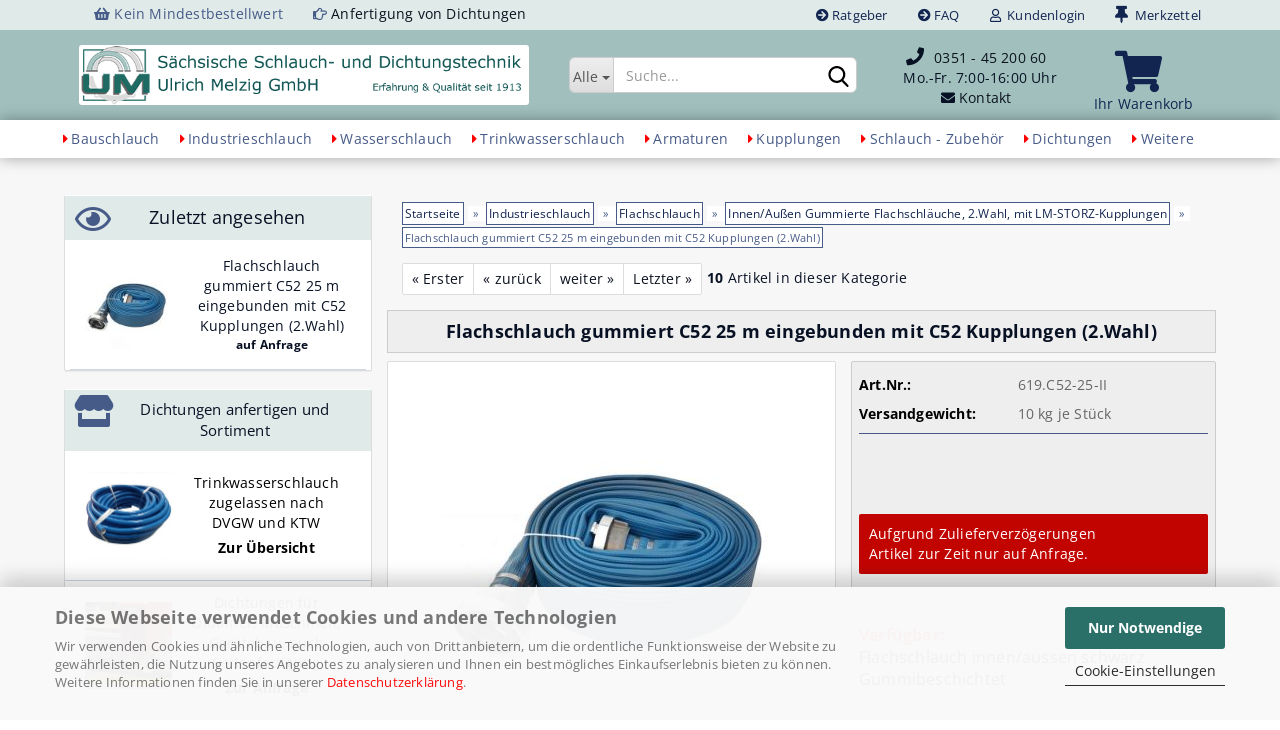

--- FILE ---
content_type: text/html; charset=utf-8
request_url: https://www.moertel-schlauch.de/flachschlauch-gummiert-c52-25-m-eingebunden-mit-c52-kupplungen-2-wahl.html
body_size: 25929
content:
﻿




	<!DOCTYPE html>
	<html xmlns="http://www.w3.org/1999/xhtml" dir="ltr" lang="de">
		
			<head>
				
					
					<!--

					=========================================================
					Shopsoftware by Gambio GmbH (c) 2005-2023 [www.gambio.de]
					=========================================================

					Gambio GmbH offers you highly scalable E-Commerce-Solutions and Services.
					The Shopsoftware is redistributable under the GNU General Public License (Version 2) [http://www.gnu.org/licenses/gpl-2.0.html].
					based on: E-Commerce Engine Copyright (c) 2006 xt:Commerce, created by Mario Zanier & Guido Winger and licensed under GNU/GPL.
					Information and contribution at http://www.xt-commerce.com

					=========================================================
					Please visit our website: www.gambio.de
					=========================================================

					-->
				

                

	

                    
                

				
					<meta name="viewport" content="width=device-width, initial-scale=1, minimum-scale=1.0" />
				

				
					<meta http-equiv="Content-Type" content="text/html; charset=utf-8" />
		<meta name="language" content="de" />
		<meta name="keywords" content="Flachschlauch, gummiert, Feuerlöschschlauch, Syntax-Unidur" />
		<meta name="description" content="Flachschlauch C/52 Syn-Unidur 25 m-Länge,
komplett eingebunden, innen und außen gummiert,
hohe Abriebfestigkeit 
Sonderpreis II.Wahl" />
		<title>Flachschlauch, gummiert/Baubedarf für Schlauch und Kupplungen</title>
		<meta property="og:title" content="Flachschlauch gummiert C52 25 m eingebunden mit C52 Kupplungen (2.Wahl)" />
		<meta property="og:site_name" content="Baubedarf f&uuml;r Schlauch und Kupplungen" />
		<meta property="og:locale" content="de_DE" />
		<meta property="og:type" content="product" />
		<meta property="og:description" content="Flachschlauch C/52 Syn-Unidur 25 m-Länge,
komplett eingebunden, innen und außen gummiert,
hohe Abriebfestigkeit 
Sonderpreis II.Wahl" />
		<meta property="og:image" content="https://www.moertel-schlauch.de/images/product_images/info_images/FLGummi-blau-mit-storz-C52-25m.JPG" />

				

								
									

				
					<base href="https://www.moertel-schlauch.de/" />
				

				
											
							<link rel="shortcut icon" href="https://www.moertel-schlauch.de/images/logos/favicon.ico" type="image/x-icon" />
						
									

				
											
							<link rel="apple-touch-icon" href="https://www.moertel-schlauch.de/images/logos/favicon.png" />
						
									

				
											
							<link id="main-css" type="text/css" rel="stylesheet" href="public/theme/styles/system/main-bust_1768752505.min.css" />
						
									

				
					<meta name="robots" content="index,follow" />
		<link rel="canonical" href="https://www.moertel-schlauch.de/flachschlauch-gummiert-c52-25-m-eingebunden-mit-c52-kupplungen-2-wahl.html" />
		<meta property="og:url" content="https://www.moertel-schlauch.de/flachschlauch-gummiert-c52-25-m-eingebunden-mit-c52-kupplungen-2-wahl.html">
		<script src="https://cdn.gambiohub.com/sdk/1.2.0/dist/bundle.js"></script><script>var payPalText = {"ecsNote":"Bitte w\u00e4hlen Sie ihre gew\u00fcnschte PayPal-Zahlungsweise.","paypalUnavailable":"PayPal steht f\u00fcr diese Transaktion im Moment nicht zur Verf\u00fcgung.","errorContinue":"weiter","continueToPayPal":"Weiter mit","errorCheckData":"Es ist ein Fehler aufgetreten. Bitte \u00fcberpr\u00fcfen Sie Ihre Eingaben."};var payPalButtonSettings = {"env":"live","commit":false,"style":{"label":"checkout","shape":"pill","color":"blue","layout":"vertical","tagline":false},"locale":"","fundingCardAllowed":true,"fundingELVAllowed":true,"fundingCreditAllowed":false,"createPaymentUrl":"https:\/\/www.moertel-schlauch.de\/shop.php?do=PayPalHub\/CreatePayment&initiator=ecs","authorizedPaymentUrl":"https:\/\/www.moertel-schlauch.de\/shop.php?do=PayPalHub\/AuthorizedPayment&initiator=ecs","checkoutUrl":"https:\/\/www.moertel-schlauch.de\/shop.php?do=PayPalHub\/RedirectGuest","useVault":false,"jssrc":"https:\/\/www.paypal.com\/sdk\/js?client-id=AVEjCpwSc-e9jOY8dHKoTUckaKtPo0shiwe_T2rKtxp30K4TYGRopYjsUS6Qmkj6bILd7Nt72pbMWCXe&commit=false&intent=capture&components=buttons%2Cmarks%2Cmessages%2Cfunding-eligibility%2Cgooglepay%2Capplepay%2Ccard-fields&integration-date=2021-11-25&enable-funding=paylater&merchant-id=VR3UE3XMXK3HJ&currency=EUR","partnerAttributionId":"GambioGmbH_Cart_Hub_PPXO","createOrderUrl":"https:\/\/www.moertel-schlauch.de\/shop.php?do=PayPalHub\/CreateOrder&initiator=ecs","getOrderUrl":"https:\/\/www.moertel-schlauch.de\/shop.php?do=PayPalHub\/GetOrder","approvedOrderUrl":"https:\/\/www.moertel-schlauch.de\/shop.php?do=PayPalHub\/ApprovedOrder&initiator=ecs","paymentApproved":false,"developmentMode":false,"cartAmount":0};var jsShoppingCart = {"languageCode":"de","verifySca":"https:\/\/www.moertel-schlauch.de\/shop.php?do=PayPalHub\/VerifySca","totalAmount":"0.00","currency":"EUR","env":"live","commit":false,"style":{"label":"checkout","shape":"pill","color":"blue","layout":"vertical","tagline":false},"locale":"","fundingCardAllowed":true,"fundingELVAllowed":true,"fundingCreditAllowed":false,"createPaymentUrl":"https:\/\/www.moertel-schlauch.de\/shop.php?do=PayPalHub\/CreatePayment&initiator=ecs","authorizedPaymentUrl":"https:\/\/www.moertel-schlauch.de\/shop.php?do=PayPalHub\/AuthorizedPayment&initiator=ecs","checkoutUrl":"https:\/\/www.moertel-schlauch.de\/shop.php?do=PayPalHub\/RedirectGuest","useVault":false,"jssrc":"https:\/\/www.paypal.com\/sdk\/js?client-id=AVEjCpwSc-e9jOY8dHKoTUckaKtPo0shiwe_T2rKtxp30K4TYGRopYjsUS6Qmkj6bILd7Nt72pbMWCXe&commit=false&intent=capture&components=buttons%2Cmarks%2Cmessages%2Cfunding-eligibility%2Cgooglepay%2Capplepay%2Ccard-fields&integration-date=2021-11-25&enable-funding=paylater&merchant-id=VR3UE3XMXK3HJ&currency=EUR","partnerAttributionId":"GambioGmbH_Cart_Hub_PPXO","createOrderUrl":"https:\/\/www.moertel-schlauch.de\/shop.php?do=PayPalHub\/CreateOrder&initiator=ecs","getOrderUrl":"https:\/\/www.moertel-schlauch.de\/shop.php?do=PayPalHub\/GetOrder","approvedOrderUrl":"https:\/\/www.moertel-schlauch.de\/shop.php?do=PayPalHub\/ApprovedOrder&initiator=ecs","paymentApproved":false,"developmentMode":false,"cartAmount":0};var payPalBannerSettings = {"useVault":false,"jssrc":"https:\/\/www.paypal.com\/sdk\/js?client-id=AVEjCpwSc-e9jOY8dHKoTUckaKtPo0shiwe_T2rKtxp30K4TYGRopYjsUS6Qmkj6bILd7Nt72pbMWCXe&commit=false&intent=capture&components=buttons%2Cmarks%2Cmessages%2Cfunding-eligibility%2Cgooglepay%2Capplepay%2Ccard-fields&integration-date=2021-11-25&enable-funding=paylater&merchant-id=VR3UE3XMXK3HJ&currency=EUR","partnerAttributionId":"GambioGmbH_Cart_Hub_PPXO","positions":{"cartBottom":{"placement":"cart","style":{"layout":"text","logo":{"type":"primary"},"text":{"color":"black"},"color":"blue","ratio":"1x1"}},"product":{"placement":"product","style":{"layout":"none","logo":{"type":"primary"},"text":{"color":"black"},"color":"blue","ratio":"1x1"}}},"currency":"EUR","cartAmount":0,"productsPrice":0};</script><script id="paypalconsent" type="application/json">{"purpose_id":null}</script><script src="GXModules/Gambio/Hub/Shop/Javascript/PayPalLoader-bust_1766912621.js" async></script><link rel="stylesheet" href="https://cdn.gambiohub.com/sdk/1.2.0/dist/css/gambio_hub.css">
				

				
									
			</head>
		
		
			<body class="page-product-info"
				  data-gambio-namespace="https://www.moertel-schlauch.de/public/theme/javascripts/system"
				  data-jse-namespace="https://www.moertel-schlauch.de/JSEngine/build"
				  data-gambio-controller="initialize"
				  data-gambio-widget="input_number responsive_image_loader transitions header image_maps modal history dropdown core_workarounds anchor"
				  data-input_number-separator=","
					>

				
	<a href="#main-content" class="sr-only skip-link">Direkt zum Hauptinhalt</a>
	
					
				


				
									

				
									
		




	



	
		<div id="outer-wrapper" >
			
				<header id="header" class="navbar">
					
	





	<div id="topbar-container">
						
		
					

		
			<div class="navbar-topbar">
				
<div class="col-sm-5 hidden-xs top-information-container ">
<div class="col-sm-6 top-information first"><i class="fa fa-shopping-basket" aria-hidden="true"></i> Kein Mindestbestellwert</div>
<div class="col-sm-6 top-information"><i class="fa fa-hand-o-right" aria-hidden="true"></i>
<a href="angebotsanfrage-anfertigung-von-individuellen-dichtungen.html" title="Zur Anfrage Dichtung anfertigen"> Anfertigung von Dichtungen </a></div>
</div>

					<nav data-gambio-widget="menu link_crypter" data-menu-switch-element-position="false" data-menu-events='{"desktop": ["click"], "mobile": ["click"]}' data-menu-ignore-class="dropdown-menu">
						<ul class="nav navbar-nav navbar-right" data-menu-replace="partial">

                            <li class="navbar-topbar-item">
                                <ul id="secondaryNavigation" class="nav navbar-nav ignore-menu">
                                                                            
                                            <li class="navbar-topbar-item hidden-xs content-manager-item">
                                                <a title="Ratgeber" href="https://www.moertel-schlauch.de/info/ratgeber.html"
                                                        >
                                                    <span class="fa fa-arrow-circle-right visble-xs-block"></span>
                                                    Ratgeber
                                                </a>
                                            </li>
                                        
                                                                            
                                            <li class="navbar-topbar-item hidden-xs content-manager-item">
                                                <a title="FAQ" href="https://www.moertel-schlauch.de/info/Fragen-und-Antworten.html"
                                                        >
                                                    <span class="fa fa-arrow-circle-right visble-xs-block"></span>
                                                    FAQ
                                                </a>
                                            </li>
                                        
                                                                    </ul>

                                <script id="secondaryNavigation-menu-template" type="text/mustache">
                                    
                                        <ul id="secondaryNavigation" class="nav navbar-nav">
                                            <li v-for="(item, index) in items" class="navbar-topbar-item hidden-xs content-manager-item">
                                                <a href="javascript:;" :title="item.title" @click="goTo(item.content)">
                                                    <span class="fa fa-arrow-circle-right visble-xs-block"></span>
                                                    {{item.title}}
                                                </a>
                                            </li>
                                        </ul>
                                    
                                </script>
                            </li>

							
															

							
															

							
															

							
															

							
															

							
							
																	
										<li class="dropdown navbar-topbar-item first">
											<a title="Anmeldung" href="/flachschlauch-gummiert-c52-25-m-eingebunden-mit-c52-kupplungen-2-wahl.html#" class="dropdown-toggle" data-toggle-hover="dropdown" role="button" aria-label="Kundenlogin">
												
																											
															<span class="fa fa-user-o"></span>
														
																									

												&nbsp;Kundenlogin
											</a>
											




	<ul class="dropdown-menu dropdown-menu-login arrow-top">
		
			<li class="arrow"></li>
		
		
		
			<li class="dropdown-header hidden-xs">Kundenlogin</li>
		
		
		
			<li>
				<form action="https://www.moertel-schlauch.de/login.php?action=process" method="post" class="form-horizontal">
					<input type="hidden" name="return_url" value="https://www.moertel-schlauch.de/flachschlauch-gummiert-c52-25-m-eingebunden-mit-c52-kupplungen-2-wahl.html">
					<input type="hidden" name="return_url_hash" value="54abb2fb43de6efc0179313f7a501d1ba48a5f98b022ec07fa9e2665f51dad46">
					
						<div class="form-group">
                            <label for="box-login-dropdown-login-username" class="form-control sr-only">E-Mail</label>
							<input
                                autocomplete="username"
                                type="email"
                                id="box-login-dropdown-login-username"
                                class="form-control"
                                placeholder="E-Mail"
                                name="email_address"
                                oninput="this.setCustomValidity('')"
                                oninvalid="this.setCustomValidity('Bitte geben Sie eine korrekte Emailadresse ein')"
                            />
						</div>
					
					
	<div class="form-group">
		<div class="passwort-eye-behaelter">

			<input autocomplete="current-password" type="password" id="box-login-dropdown-login-password" class="passwort-eye-feld form-control" placeholder="Passwort" name="password" />

			<a role="button" class="passwort-eye-button"
				onclick="passwortSichtbarkeitUmschalten('box-login-dropdown-login-password')">
				<i class="fa fa-eye passwort-eye-anzeigen-icon"></i>
				<i class="fa fa-eye-slash passwort-eye-verstecken-icon"></i>
			</a>
		</div>
	</div>

					
						<div class="dropdown-footer row">
							
	
								
									<input type="submit" class="btn btn-primary btn-block" value="Anmelden" />
								
								<ul>
									
										<li>
											<a title="Konto erstellen" href="https://www.moertel-schlauch.de/shop.php?do=CreateRegistree">
												Konto erstellen
											</a>
										</li>
									
									
										<li>
											<a title="Passwort vergessen?" href="https://www.moertel-schlauch.de/password_double_opt.php">
												Passwort vergessen?
											</a>
										</li>
									
								</ul>
							
	

	
						</div>
					
				</form>
			</li>
		
	</ul>


										</li>
									
															

							


			
					
				<li class="navbar-topbar-item hidden-xs">
					<a href="https://www.moertel-schlauch.de/wish_list.php" title="Merkzettel anzeigen">
						
															
									<span class="fa fa-thumb-tack fa-lg"></span>
								
													
						&nbsp;Merkzettel
					</a>
				</li>
					
	

															
									<li class="navbar-topbar-item visible-xs">
										<a title="Ratgeber" href="https://www.moertel-schlauch.de/info/ratgeber.html"
												>
											<span class="fa fa-arrow-circle-right"></span>
											&nbsp;Ratgeber
										</a>
									</li>
								
															
									<li class="navbar-topbar-item visible-xs">
										<a title="FAQ" href="https://www.moertel-schlauch.de/info/Fragen-und-Antworten.html"
												>
											<span class="fa fa-arrow-circle-right"></span>
											&nbsp;FAQ
										</a>
									</li>
								
							
						</ul>
					</nav>
				

			</div>
		
	</div>




	<div class="inside">

		<div class="row">

		
												
			<div class="navbar-header" data-gambio-widget="mobile_menu">
									
							
		<div id="navbar-brand" class="navbar-brand">
			<a href="https://www.moertel-schlauch.de/" title="Baubedarf für Schlauch und Kupplungen">
				<img class="img-responsive hidden-xs hidden-sm" src="https://www.moertel-schlauch.de/images/logos/ulrich-melzig_logo.png" title="Baubedarf für Schlauch und Kupplungen-Logo" alt="Baubedarf für Schlauch und Kupplungen-Logo" style="border-radius: 3px;">
				<img class="img-responsive visible-xs visible-sm" src="images/logos/logo-melzig-xs.png" title="Baubedarf für Schlauch und Kupplungen-Logo-mini" alt="Baubedarf für Schlauch und Kupplungen-Logo-mini">
			</a>
		</div>
	
					
								
					
	
	
	
			
	
		<button type="button" class="navbar-toggle" data-mobile_menu-target="#categories .navbar-collapse"
		        data-mobile_menu-body-class="categories-open" data-mobile_menu-toggle-content-visibility>
			<img src="public/theme/images/svgs/bars.svg" class="gx-menu svg--inject" alt="Zu den Kategorien" title="Zu den Kategorien">
		</button>
	
	
	
		<button type="button" class="navbar-toggle cart-icon" data-mobile_menu-location="shopping_cart.php" title="Zum Warenkorb">
			<i class="fas fa-shopping-cart" style="font-size: 25px;"></i>
			<span class="cart-products-count hidden">
				0
			</span>
		</button>
	
	
			
			<button type="button" class="navbar-toggle" data-mobile_menu-target=".navbar-search" data-mobile_menu-body-class="search-open"
					data-mobile_menu-toggle-content-visibility>
				<img src="public/theme/images/svgs/search.svg" class="gx-search svg--inject" alt="Artikel suchen" title="Artikel suchen">
			</button>
		
				<button type="button" class="navbar-toggle cart-icon" data-mobile_menu-location="wish_list.php" title="Zum Merkzettel">
			<i class="fa fa-thumb-tack fa-lg" style="font-size: 25px;"></i>
				<span class="cart-products-count-wlc hidden"> 
					<span class="cart-products-count-wlqty">0</span>
				</span>
			</button>	

				
			</div>
		

		
							






	<div class="navbar-search collapse">

		
						<p class="navbar-search-header dropdown-header">Suche</p>
		

		
			<form role="search" action="advanced_search_result.php" method="get" data-gambio-widget="live_search">

				<div class="navbar-search-input-group input-group">
					<div class="navbar-search-input-group-btn input-group-btn custom-dropdown" data-dropdown-trigger-change="false" data-dropdown-trigger-no-change="false">

						
							<button aria-label="Suche..." type="button" class="btn btn-default dropdown-toggle" data-toggle="dropdown" aria-haspopup="true" aria-expanded="false">
								<span class="dropdown-name">Alle</span> <span class="caret"></span>
							</button>
						

						
															
									<ul class="dropdown-menu">
																				
												<li><a href="#" data-rel="0">Alle</a></li>
											
																							
													<li><a href="#" data-rel="428">Bauschlauch</a></li>
												
																							
													<li><a href="#" data-rel="429">Industrieschlauch</a></li>
												
																							
													<li><a href="#" data-rel="5">Wasserschlauch</a></li>
												
																							
													<li><a href="#" data-rel="269">Trinkwasserschlauch</a></li>
												
																							
													<li><a href="#" data-rel="430">Armaturen</a></li>
												
																							
													<li><a href="#" data-rel="36">Kupplungen</a></li>
												
																							
													<li><a href="#" data-rel="6">Schlauch - Zubehör</a></li>
												
																							
													<li><a href="#" data-rel="359">Dichtungen</a></li>
												
																							
													<li><a href="#" data-rel="425">Weitere</a></li>
												
																							
													<li><a href="#" data-rel="351">Kundenbestellungen</a></li>
												
																														</ul>
								
													

						
															
                                    <label for="top-search-button-categories-id" class="sr-only">Alle</label>
									<select id="top-search-button-categories-id" name="categories_id">
										<option value="0">Alle</option>
																																	
													<option value="428">Bauschlauch</option>
												
																							
													<option value="429">Industrieschlauch</option>
												
																							
													<option value="5">Wasserschlauch</option>
												
																							
													<option value="269">Trinkwasserschlauch</option>
												
																							
													<option value="430">Armaturen</option>
												
																							
													<option value="36">Kupplungen</option>
												
																							
													<option value="6">Schlauch - Zubehör</option>
												
																							
													<option value="359">Dichtungen</option>
												
																							
													<option value="425">Weitere</option>
												
																							
													<option value="351">Kundenbestellungen</option>
												
																														</select>
								
													

					</div>
					<input type="text" id="search-field-input" name="keywords" placeholder="Suche..." class="form-control search-input" autocomplete="off" />
					
					<button type="submit" class="form-control-feedback" aria-label="Suchen">
						<img src="public/theme/images/svgs/search.svg" class="gx-search-input svg--inject" alt="Suchen" title="Suchen">
					</button>
					

                    <label for="search-field-input" class="control-label sr-only">Suche...</label>
					

				</div>


									<input type="hidden" value="1" name="inc_subcat" />
				
				
					<div class="navbar-search-footer visible-xs-block">
						
							<button class="btn btn-primary btn-block" type="submit">
								Suche...
							</button>
						
						
							<a href="advanced_search.php" class="btn btn-default btn-block" title="Erweiterte Suche">
								Erweiterte Suche
							</a>
						
					</div>
				

				<div class="search-result-container"></div>

			</form>
		
	</div>


					

		
							
					
	<div class="custom-container">
		
			<div class="inside">
				
											
							<div style="display: table; height: 100%; width: 100%">
	<div class="header-text">
		<i aria-hidden="true" class="fa fa-phone" style="font-size: 18px;">&nbsp;&nbsp;</i><a href="tel:+493514520060">0351 - 45 200 60</a><br />
		&nbsp;&nbsp;Mo.-Fr. 7:00-16:00 Uhr<br />
		<i aria-hidden="true" class="fa fa-envelope"></i> <a href="../popup_content.php?coID=3300002&lightbox_mode=1" class="js-open-modal" 
																		data-modal-type="iframe" 
																		data-modal-settings="{&quot;title&quot;: &quot;Kontakt zu Sächsische Schlauch- und Dichtungstechnik Ulrich Melzig GmbH &quot;}" 
																		target="_blank" title="Kontakt zu Sächsische Schlauch- und Dichtungstechnik Ulrich Melzig GmbH">Kontakt
																	</a>
	</div>
</div>

						
									
			</div>
		
	</div>
				
					

		
    		<!-- layout_header honeygrid -->
							
					


	<nav id="cart-container" class="navbar-cart" data-gambio-widget="menu cart_dropdown" data-menu-switch-element-position="false">
		
			<ul class="cart-container-inner">
				
					<li>
						<a href="https://www.moertel-schlauch.de/shopping_cart.php" class="dropdown-toggle">
							
								<i class="fas fa-shopping-cart fa-3x"></i>
								<span class="cart">
									Ihr Warenkorb<br />
								</span>
							
							
																	<span class="cart-products-count hidden">
										
									</span>
															
						</a>

						
							



	<ul class="dropdown-menu arrow-top cart-dropdown cart-empty">
		
			<li class="arrow"></li>
		
	
		
					
	
		
			<li class="cart-dropdown-inside">
		
				
									
				
									
						<div class="cart-empty">
							Sie haben noch keine Artikel in Ihrem Warenkorb.
						</div>
					
								
			</li>
		
	</ul>
						
					</li>
				
			</ul>
		
	</nav>

				
					

		</div>

	</div>









	<noscript>
		<div class="alert alert-danger noscript-notice" role="alert">
			JavaScript ist in Ihrem Browser deaktiviert. Aktivieren Sie JavaScript, um alle Funktionen des Shops nutzen und alle Inhalte sehen zu können.
		</div>
	</noscript>



			
						


	<div id="categories">
		<div class="navbar-collapse collapse">
			
				<nav class="navbar-default navbar-categories" data-gambio-widget="menu">
					
						<ul class="level-1 nav navbar-nav">
                             
															
									<li class="dropdown level-1-child" data-id="428">
										
											<a class="dropdown-toggle" href="https://www.moertel-schlauch.de/bauschlauch/" title="Bauschlauch">
												
													Bauschlauch
												
																							</a>
										
										
										
																							
													<ul data-level="2" class="level-2 dropdown-menu dropdown-menu-child">
														
															<li class="enter-category hidden-sm hidden-md hidden-lg show-more">
																
																	<a class="dropdown-toggle" href="https://www.moertel-schlauch.de/bauschlauch/" title="Bauschlauch">
																		
																			zur Übersicht
																		
																	</a>
																
															</li>
														
														
																																																																																																																																																																																																																																																																																																																																																																																																																																																															
																													
																															
																	<li class="level-2-child">
																		<a href="https://www.moertel-schlauch.de/bauschlauch/moertelschlauch/" title="Mörtelschlauch">
																			<!-- mod Kategoriebild -->
																			<img src="images/categories/kategorie-moertelschlauch.jpg" alt="Kategoriebild Mörtelschlauch">
																			
																			<div class="child-name">
																				Mörtelschlauch
																			</div>																			
																			
																			<!-- mod Kategoriebild -->																				
																		</a>
																																			</li>
																
																															
																	<li class="level-2-child">
																		<a href="https://www.moertel-schlauch.de/bauschlauch/estrichschlauch/" title="Estrichschlauch">
																			<!-- mod Kategoriebild -->
																			<img src="images/categories/kat-estrichschlauch.jpg" alt="Kategoriebild Estrichschlauch">
																			
																			<div class="child-name">
																				Estrichschlauch
																			</div>																			
																			
																			<!-- mod Kategoriebild -->																				
																		</a>
																																			</li>
																
																															
																	<li class="level-2-child">
																		<a href="https://www.moertel-schlauch.de/bauschlauch/trockenfoerderschlauch/" title="Trockenförderschlauch">
																			<!-- mod Kategoriebild -->
																			<img src="images/categories/Kategorie-Trockenfoerderschlauch.jpg" alt="Kategoriebild Trockenförderschlauch">
																			
																			<div class="child-name">
																				Trockenförderschlauch
																			</div>																			
																			
																			<!-- mod Kategoriebild -->																				
																		</a>
																																			</li>
																
																															
																	<li class="level-2-child">
																		<a href="https://www.moertel-schlauch.de/bauschlauch/gummierte-flachschlaeuche-schwarz-fertig-eingebunden-mit-lm-storzkupplungen-a102-1-wahl/" title="Innen/Außen Gummierter Flachschlauch DN 102  mit STORZ Kupplungen A110">
																			<!-- mod Kategoriebild -->
																			<img src="images/categories/Flachschlauch-schwarz-gummiert.jpg" alt="Kategoriebild Innen/Außen Gummierter Flachschlauch DN 102  mit STORZ Kupplungen A110">
																			
																			<div class="child-name">
																				Innen/Außen Gummierter Flachschlauch DN 102  mit STORZ Kupplungen A110
																			</div>																			
																			
																			<!-- mod Kategoriebild -->																				
																		</a>
																																			</li>
																
																															
																	<li class="level-2-child">
																		<a href="https://www.moertel-schlauch.de/bauschlauch/innen-aussen-gummierter-flachschlauch-dn-70-mit-kupplungen-storz-b75/" title="Innen/Außen Gummierter Flachschlauch DN 70 mit Kupplungen STORZ B75">
																			<!-- mod Kategoriebild -->
																			<img src="images/categories/Gummierter-Flachschlauch-Hilcoflex-Rolle-Kategorie-B75.jpg" alt="Kategoriebild Innen/Außen Gummierter Flachschlauch DN 70 mit Kupplungen STORZ B75">
																			
																			<div class="child-name">
																				Innen/Außen Gummierter Flachschlauch DN 70 mit Kupplungen STORZ B75
																			</div>																			
																			
																			<!-- mod Kategoriebild -->																				
																		</a>
																																			</li>
																
																															
																	<li class="level-2-child">
																		<a href="https://www.moertel-schlauch.de/bauschlauch/innen-aussen-gummierter-flachschlauch-dn-52-mit-kupplungen-storz-c52/" title="Innen/Außen Gummierter Flachschlauch DN 52 mit Kupplungen STORZ C52">
																			<!-- mod Kategoriebild -->
																			<img src="images/categories/Gummierter-Flachschlauch-Hilcoflex-Rolle-Kategorie.jpg" alt="Kategoriebild Innen/Außen Gummierter Flachschlauch DN 52 mit Kupplungen STORZ C52">
																			
																			<div class="child-name">
																				Innen/Außen Gummierter Flachschlauch DN 52 mit Kupplungen STORZ C52
																			</div>																			
																			
																			<!-- mod Kategoriebild -->																				
																		</a>
																																			</li>
																
																															
																	<li class="level-2-child">
																		<a href="https://www.moertel-schlauch.de/bauschlauch/gummierte-flachschlaeuche-fertig-eingebunden-mit-lm-storzkupplungen-b75-c52-2-wahl/" title="Flachschlauch Innen/Außen Gummiert, 2.Wahl, mit LM-STORZ-Kupplungen">
																			<!-- mod Kategoriebild -->
																			<img src="images/categories/Flachschlauch-gummi-2te-wahl-Katbild-ausverkauft.jpg" alt="Kategoriebild Flachschlauch Innen/Außen Gummiert, 2.Wahl, mit LM-STORZ-Kupplungen">
																			
																			<div class="child-name">
																				Flachschlauch Innen/Außen Gummiert, 2.Wahl, mit LM-STORZ-Kupplungen
																			</div>																			
																			
																			<!-- mod Kategoriebild -->																				
																		</a>
																																			</li>
																
																													
																												
														

														
													
													</ul>
												
																					
										
									</li>
								
															
									<li class="dropdown level-1-child" data-id="429">
										
											<a class="dropdown-toggle" href="https://www.moertel-schlauch.de/industrieschlauch/" title="Industrieschlauch">
												
													Industrieschlauch
												
																							</a>
										
										
										
																							
													<ul data-level="2" class="level-2 dropdown-menu dropdown-menu-child">
														
															<li class="enter-category hidden-sm hidden-md hidden-lg show-more">
																
																	<a class="dropdown-toggle" href="https://www.moertel-schlauch.de/industrieschlauch/" title="Industrieschlauch">
																		
																			zur Übersicht
																		
																	</a>
																
															</li>
														
														
																																																																																																																																																																																																																																																																																																																																																																																																																																																															
																													
																															
																	<li class="level-2-child">
																		<a href="https://www.moertel-schlauch.de/industrieschlauch/flachschlauch/" title="Flachschlauch">
																			<!-- mod Kategoriebild -->
																			<img src="images/categories/Kategorie-Flachschlauch.jpg" alt="Kategoriebild Flachschlauch">
																			
																			<div class="child-name">
																				Flachschlauch
																			</div>																			
																			
																			<!-- mod Kategoriebild -->																				
																		</a>
																																			</li>
																
																															
																	<li class="level-2-child">
																		<a href="https://www.moertel-schlauch.de/industrieschlauch/druckluftschlauch/" title="Druckluftschlauch">
																			<!-- mod Kategoriebild -->
																			<img src="images/categories/druckluftschlauch-kat.jpg" alt="Kategoriebild Druckluftschlauch">
																			
																			<div class="child-name">
																				Druckluftschlauch
																			</div>																			
																			
																			<!-- mod Kategoriebild -->																				
																		</a>
																																			</li>
																
																															
																	<li class="level-2-child">
																		<a href="https://www.moertel-schlauch.de/industrieschlauch/pvc-spiralschlauch/" title="PVC-Spiralschlauch">
																			<!-- mod Kategoriebild -->
																			<img src="images/categories/kat-spiralschlauch.jpg" alt="Kategoriebild PVC-Spiralschlauch">
																			
																			<div class="child-name">
																				PVC-Spiralschlauch
																			</div>																			
																			
																			<!-- mod Kategoriebild -->																				
																		</a>
																																			</li>
																
																															
																	<li class="level-2-child">
																		<a href="https://www.moertel-schlauch.de/industrieschlauch/pvc-gewebeschlauch/" title="PVC Gewebeschlauch">
																			<!-- mod Kategoriebild -->
																			<img src="images/categories/tricoflex-PVC-Gewebeschlauch.jpg" alt="Kategoriebild PVC Gewebeschlauch">
																			
																			<div class="child-name">
																				PVC Gewebeschlauch
																			</div>																			
																			
																			<!-- mod Kategoriebild -->																				
																		</a>
																																			</li>
																
																															
																	<li class="level-2-child">
																		<a href="https://www.moertel-schlauch.de/industrieschlauch/PTFE-schlauch/" title="PTFE Schlauch">
																			<!-- mod Kategoriebild -->
																			<img src="images/categories/PTFE-Schlauch.jpg" alt="Kategoriebild PTFE Schlauch">
																			
																			<div class="child-name">
																				PTFE Schlauch
																			</div>																			
																			
																			<!-- mod Kategoriebild -->																				
																		</a>
																																			</li>
																
																															
																	<li class="level-2-child">
																		<a href="https://www.moertel-schlauch.de/industrieschlauch/lebensmittelschlauch-heisswasserschlauch-klenet/" title="Lebensmittelschlauch Heißwasserschlauch">
																			<!-- mod Kategoriebild -->
																			<img src="images/categories/452.jpg" alt="Kategoriebild Lebensmittelschlauch Heißwasserschlauch">
																			
																			<div class="child-name">
																				Lebensmittelschlauch Heißwasserschlauch
																			</div>																			
																			
																			<!-- mod Kategoriebild -->																				
																		</a>
																																			</li>
																
																															
																	<li class="level-2-child">
																		<a href="https://www.moertel-schlauch.de/industrieschlauch/spiralschlauch-mit-kupplungen-eingebunden-sonderanfertigung-auf-anfrage/" title="Spiralschlauch mit Kupplungen eingebunden Anfertigung auf Anfrage">
																			<!-- mod Kategoriebild -->
																			<img src="images/categories/sprialschlauch-sonderanfertigung.jpg" alt="Kategoriebild Spiralschlauch mit Kupplungen eingebunden Anfertigung auf Anfrage">
																			
																			<div class="child-name">
																				Spiralschlauch mit Kupplungen eingebunden Anfertigung auf Anfrage
																			</div>																			
																			
																			<!-- mod Kategoriebild -->																				
																		</a>
																																			</li>
																
																													
																												
														

														
													
													</ul>
												
																					
										
									</li>
								
															
									<li class="dropdown level-1-child" data-id="5">
										
											<a class="dropdown-toggle" href="https://www.moertel-schlauch.de/wasserschlauch/" title="Wasserschlauch">
												
													Wasserschlauch
												
																							</a>
										
										
										
																							
													<ul data-level="2" class="level-2 dropdown-menu dropdown-menu-child">
														
															<li class="enter-category hidden-sm hidden-md hidden-lg show-more">
																
																	<a class="dropdown-toggle" href="https://www.moertel-schlauch.de/wasserschlauch/" title="Wasserschlauch">
																		
																			zur Übersicht
																		
																	</a>
																
															</li>
														
														
																																																																																																																																																																																																																																																																																																																																																																																																																																																																																																																																																																																																																																																																																																																																																																																																																																																																																																																																																																																																																																																																																							
																													
																															
																	<li class="level-2-child">
																		<a href="https://www.moertel-schlauch.de/wasserschlauch/CONTINENTAL-Wasserschlauch-Eurotrix-Phoenix/" title="Wasserschlauch EURO-TRIX®">
																			<!-- mod Kategoriebild -->
																			<img src="images/categories/kat1-euro-trix-ws.jpg" alt="Kategoriebild Wasserschlauch EURO-TRIX®">
																			
																			<div class="child-name">
																				Wasserschlauch EURO-TRIX®
																			</div>																			
																			
																			<!-- mod Kategoriebild -->																				
																		</a>
																																			</li>
																
																															
																	<li class="level-2-child">
																		<a href="https://www.moertel-schlauch.de/wasserschlauch/TRICOFLEX-Wasserschlauch/" title="Wasserschlauch TRICOFLEX® Soft & Flex Technologie">
																			<!-- mod Kategoriebild -->
																			<img src="images/categories/tricoflex-4-Kat-bild.jpg" alt="Kategoriebild Wasserschlauch TRICOFLEX® Soft & Flex Technologie">
																			
																			<div class="child-name">
																				Wasserschlauch TRICOFLEX® Soft & Flex Technologie
																			</div>																			
																			
																			<!-- mod Kategoriebild -->																				
																		</a>
																																			</li>
																
																															
																	<li class="level-2-child">
																		<a href="https://www.moertel-schlauch.de/wasserschlauch/heisswasserschlauch-lebensmittelschlauch-klenet/" title="Heißwasserschlauch Lebensmittelschlauch KLENET">
																			<!-- mod Kategoriebild -->
																			<img src="images/categories/450.jpg" alt="Kategoriebild Heißwasserschlauch Lebensmittelschlauch KLENET">
																			
																			<div class="child-name">
																				Heißwasserschlauch Lebensmittelschlauch KLENET
																			</div>																			
																			
																			<!-- mod Kategoriebild -->																				
																		</a>
																																			</li>
																
																															
																	<li class="level-2-child">
																		<a href="https://www.moertel-schlauch.de/wasserschlauch/wasserschlauch-rot/" title="Wasserschlauch Rot">
																			<!-- mod Kategoriebild -->
																			<img src="images/categories/kat1-rot-gummi-ws.jpg" alt="Kategoriebild Wasserschlauch Rot">
																			
																			<div class="child-name">
																				Wasserschlauch Rot
																			</div>																			
																			
																			<!-- mod Kategoriebild -->																				
																		</a>
																																			</li>
																
																															
																	<li class="level-2-child">
																		<a href="https://www.moertel-schlauch.de/wasserschlauch/wasserschlauch-irriflex-soft-flex-technologie/" title="Wasserschlauch IRRIFLEX Soft & Flex Technologie">
																			<!-- mod Kategoriebild -->
																			<img src="images/categories/kat1-gardenflex-ws.jpg" alt="Kategoriebild Wasserschlauch IRRIFLEX Soft & Flex Technologie">
																			
																			<div class="child-name">
																				Wasserschlauch IRRIFLEX Soft & Flex Technologie
																			</div>																			
																			
																			<!-- mod Kategoriebild -->																				
																		</a>
																																			</li>
																
																															
																	<li class="level-2-child">
																		<a href="https://www.moertel-schlauch.de/wasserschlauch/CONTINENTAL-Goldschlange-Wasserschlauch/" title="Hochleistungs Wasserschlauch GOLDSCHLANGE®">
																			<!-- mod Kategoriebild -->
																			<img src="images/categories/wasserschlauch-goldschlange.jpg" alt="Kategoriebild Hochleistungs Wasserschlauch GOLDSCHLANGE®">
																			
																			<div class="child-name">
																				Hochleistungs Wasserschlauch GOLDSCHLANGE®
																			</div>																			
																			
																			<!-- mod Kategoriebild -->																				
																		</a>
																																			</li>
																
																															
																	<li class="level-2-child">
																		<a href="https://www.moertel-schlauch.de/wasserschlauch/tricoflex-yachting-der-weisse-wasserschlauch/" title="TRICOFLEX YACHTING der weiße Wasserschlauch">
																			<!-- mod Kategoriebild -->
																			<img src="images/categories/tricoflex-yachting-kat.jpg" alt="Kategoriebild TRICOFLEX YACHTING der weiße Wasserschlauch">
																			
																			<div class="child-name">
																				TRICOFLEX YACHTING der weiße Wasserschlauch
																			</div>																			
																			
																			<!-- mod Kategoriebild -->																				
																		</a>
																																			</li>
																
																															
																	<li class="level-2-child">
																		<a href="https://www.moertel-schlauch.de/wasserschlauch/Trinkwasser-Flachschlauch-PU-AQUA-390/" title="Trinkwasser-Flachschlauch  PU AQUA C52 / B75">
																			<!-- mod Kategoriebild -->
																			<img src="images/categories/390.jpg" alt="Kategoriebild Trinkwasser-Flachschlauch  PU AQUA C52 / B75">
																			
																			<div class="child-name">
																				Trinkwasser-Flachschlauch  PU AQUA C52 / B75
																			</div>																			
																			
																			<!-- mod Kategoriebild -->																				
																		</a>
																																			</li>
																
																															
																	<li class="level-2-child">
																		<a href="https://www.moertel-schlauch.de/wasserschlauch/trinkwasserschlauch-hilcoflex-aqua-d25/" title="Trinkwasserschlauch HILCOFLEX AQUA D25">
																			<!-- mod Kategoriebild -->
																			<img src="images/categories/305.jpg" alt="Kategoriebild Trinkwasserschlauch HILCOFLEX AQUA D25">
																			
																			<div class="child-name">
																				Trinkwasserschlauch HILCOFLEX AQUA D25
																			</div>																			
																			
																			<!-- mod Kategoriebild -->																				
																		</a>
																																			</li>
																
																															
																	<li class="level-2-child">
																		<a href="https://www.moertel-schlauch.de/wasserschlauch/trinkwasser-schlauch-agradrink/" title="TRINKWASSER-Schlauch AGRADRINK®">
																			<!-- mod Kategoriebild -->
																			<img src="images/categories/AGRADRINK20.jpg" alt="Kategoriebild TRINKWASSER-Schlauch AGRADRINK®">
																			
																			<div class="child-name">
																				TRINKWASSER-Schlauch AGRADRINK®
																			</div>																			
																			
																			<!-- mod Kategoriebild -->																				
																		</a>
																																			</li>
																
																															
																	<li class="level-2-child">
																		<a href="https://www.moertel-schlauch.de/wasserschlauch/trinkwasserschlauch-profiline-aqua-plus-soft-378/" title="Trinkwasserschlauch PROFILINE AQUA PLUS SOFT">
																			<!-- mod Kategoriebild -->
																			<img src="images/categories/trinkwasserschlauch-aquasoft.jpg" alt="Kategoriebild Trinkwasserschlauch PROFILINE AQUA PLUS SOFT">
																			
																			<div class="child-name">
																				Trinkwasserschlauch PROFILINE AQUA PLUS SOFT
																			</div>																			
																			
																			<!-- mod Kategoriebild -->																				
																		</a>
																																			</li>
																
																															
																	<li class="level-2-child">
																		<a href="https://www.moertel-schlauch.de/wasserschlauch/PTFE-Schlauch-Naturfarben-Teflonschlauch-240/" title="PTFE Schlauch, naturfarben">
																			<!-- mod Kategoriebild -->
																			<img src="images/categories/ptfe-schlauch.jpg" alt="Kategoriebild PTFE Schlauch, naturfarben">
																			
																			<div class="child-name">
																				PTFE Schlauch, naturfarben
																			</div>																			
																			
																			<!-- mod Kategoriebild -->																				
																		</a>
																																			</li>
																
																															
																	<li class="level-2-child">
																		<a href="https://www.moertel-schlauch.de/wasserschlauch/GK-Schnell-Kupplungen-Schlauchtuelle-Innengewinde-328/" title="GK-Schnell Kupplungen für Wasser">
																			<!-- mod Kategoriebild -->
																			<img src="images/categories/328.jpg" alt="Kategoriebild GK-Schnell Kupplungen für Wasser">
																			
																			<div class="child-name">
																				GK-Schnell Kupplungen für Wasser
																			</div>																			
																			
																			<!-- mod Kategoriebild -->																				
																		</a>
																																			</li>
																
																															
																	<li class="level-2-child">
																		<a href="https://www.moertel-schlauch.de/wasserschlauch/GK-Schnellkupplungs-Verteiler-331/" title="Schnellkupplung Verteiler Rückschlagventil">
																			<!-- mod Kategoriebild -->
																			<img src="images/categories/kat2-gk-verteiler-rueckschlagventil_1.jpg" alt="Kategoriebild Schnellkupplung Verteiler Rückschlagventil">
																			
																			<div class="child-name">
																				Schnellkupplung Verteiler Rückschlagventil
																			</div>																			
																			
																			<!-- mod Kategoriebild -->																				
																		</a>
																																			</li>
																
																															
																	<li class="level-2-child">
																		<a href="https://www.moertel-schlauch.de/wasserschlauch/formdichtringe-nbr-fkm-viton-epdm-fuer-schnellkupplungen/" title="Formdichtringe NBR / FKM / Viton / EPDM für Schnellkupplungen">
																			<!-- mod Kategoriebild -->
																			<img src="images/categories/330.jpg" alt="Kategoriebild Formdichtringe NBR / FKM / Viton / EPDM für Schnellkupplungen">
																			
																			<div class="child-name">
																				Formdichtringe NBR / FKM / Viton / EPDM für Schnellkupplungen
																			</div>																			
																			
																			<!-- mod Kategoriebild -->																				
																		</a>
																																			</li>
																
																															
																	<li class="level-2-child">
																		<a href="https://www.moertel-schlauch.de/wasserschlauch/GK-Spritzduesen-332/" title="Spritzdüsen mit GK-Schnellkupplung">
																			<!-- mod Kategoriebild -->
																			<img src="images/categories/332.jpg" alt="Kategoriebild Spritzdüsen mit GK-Schnellkupplung">
																			
																			<div class="child-name">
																				Spritzdüsen mit GK-Schnellkupplung
																			</div>																			
																			
																			<!-- mod Kategoriebild -->																				
																		</a>
																																			</li>
																
																															
																	<li class="level-2-child">
																		<a href="https://www.moertel-schlauch.de/wasserschlauch/Gelenkbolzenschellen--Schneckengewinde--Schlauchschellen-346/" title="Schlauchschellen für Wasserschlauch 1/4 Zoll bis 1 Zoll">
																			<!-- mod Kategoriebild -->
																			<img src="images/categories/346.JPG" alt="Kategoriebild Schlauchschellen für Wasserschlauch 1/4 Zoll bis 1 Zoll">
																			
																			<div class="child-name">
																				Schlauchschellen für Wasserschlauch 1/4 Zoll bis 1 Zoll
																			</div>																			
																			
																			<!-- mod Kategoriebild -->																				
																		</a>
																																			</li>
																
																													
																												
														

														
													
													</ul>
												
																					
										
									</li>
								
															
									<li class="dropdown level-1-child" data-id="269">
										
											<a class="dropdown-toggle" href="https://www.moertel-schlauch.de/trinkwasserschlauch/" title="Trinkwasserschlauch">
												
													Trinkwasserschlauch
												
																							</a>
										
										
										
																							
													<ul data-level="2" class="level-2 dropdown-menu dropdown-menu-child">
														
															<li class="enter-category hidden-sm hidden-md hidden-lg show-more">
																
																	<a class="dropdown-toggle" href="https://www.moertel-schlauch.de/trinkwasserschlauch/" title="Trinkwasserschlauch">
																		
																			zur Übersicht
																		
																	</a>
																
															</li>
														
														
																																																																																																																																																																																																																																																																																																																																																																																																																																																																																																																																																																																																																																																																																																																																																																																																																																																																																																																																																																																																																											
																													
																															
																	<li class="level-2-child">
																		<a href="https://www.moertel-schlauch.de/trinkwasserschlauch/trinkwasser-flachschlauch-hilcoflex-aqua-storz-d25/" title="Trinkwasser-Flachschlauch HILCOFLEX AQUA  STORZ-D25">
																			<!-- mod Kategoriebild -->
																			<img src="images/categories/kat2-tw-flachschlauch.jpg" alt="Kategoriebild Trinkwasser-Flachschlauch HILCOFLEX AQUA  STORZ-D25">
																			
																			<div class="child-name">
																				Trinkwasser-Flachschlauch HILCOFLEX AQUA  STORZ-D25
																			</div>																			
																			
																			<!-- mod Kategoriebild -->																				
																		</a>
																																			</li>
																
																															
																	<li class="level-2-child">
																		<a href="https://www.moertel-schlauch.de/trinkwasserschlauch/trinkwasser-flachschlauch-pu-aqua-storz-c52-und-b75/" title="Trinkwasser-Flachschlauch  PU AQUA STORZ-C52 und B75">
																			<!-- mod Kategoriebild -->
																			<img src="images/categories/kat-tw-flachschlauch2.jpg" alt="Kategoriebild Trinkwasser-Flachschlauch  PU AQUA STORZ-C52 und B75">
																			
																			<div class="child-name">
																				Trinkwasser-Flachschlauch  PU AQUA STORZ-C52 und B75
																			</div>																			
																			
																			<!-- mod Kategoriebild -->																				
																		</a>
																																			</li>
																
																															
																	<li class="level-2-child">
																		<a href="https://www.moertel-schlauch.de/trinkwasserschlauch/trinkwasserschlauch-profiline-aqua-plus-soft/" title="Trinkwasserschlauch PROFILINE AQUA PLUS SOFT">
																			<!-- mod Kategoriebild -->
																			<img src="images/categories/TF-aqua-plus-soft-KAT.jpg" alt="Kategoriebild Trinkwasserschlauch PROFILINE AQUA PLUS SOFT">
																			
																			<div class="child-name">
																				Trinkwasserschlauch PROFILINE AQUA PLUS SOFT
																			</div>																			
																			
																			<!-- mod Kategoriebild -->																				
																		</a>
																																			</li>
																
																															
																	<li class="level-2-child">
																		<a href="https://www.moertel-schlauch.de/trinkwasserschlauch/trinkwasserschlauch-rauaqua-t-flex/" title="Trinkwasserschlauch RAUAQUA T-FLEX">
																			<!-- mod Kategoriebild -->
																			<img src="images/categories/Schlauch-rauaqua-kat.jpg" alt="Kategoriebild Trinkwasserschlauch RAUAQUA T-FLEX">
																			
																			<div class="child-name">
																				Trinkwasserschlauch RAUAQUA T-FLEX
																			</div>																			
																			
																			<!-- mod Kategoriebild -->																				
																		</a>
																																			</li>
																
																															
																	<li class="level-2-child">
																		<a href="https://www.moertel-schlauch.de/trinkwasserschlauch/trinkwasserschlauch-agradrink-20/" title="Trinkwasserschlauch AGRADRINK /20 ®">
																			<!-- mod Kategoriebild -->
																			<img src="images/categories/AGRADRINK20-KAT.jpg" alt="Kategoriebild Trinkwasserschlauch AGRADRINK /20 ®">
																			
																			<div class="child-name">
																				Trinkwasserschlauch AGRADRINK /20 ®
																			</div>																			
																			
																			<!-- mod Kategoriebild -->																				
																		</a>
																																			</li>
																
																															
																	<li class="level-2-child">
																		<a href="https://www.moertel-schlauch.de/trinkwasserschlauch/lebensmittel-heisswasserschlauch-klenet/" title="Lebensmittel- Heißwasserschlauch KLENET">
																			<!-- mod Kategoriebild -->
																			<img src="images/categories/Klenet-Trinkasserschlauch-KAT.jpg" alt="Kategoriebild Lebensmittel- Heißwasserschlauch KLENET">
																			
																			<div class="child-name">
																				Lebensmittel- Heißwasserschlauch KLENET
																			</div>																			
																			
																			<!-- mod Kategoriebild -->																				
																		</a>
																																			</li>
																
																															
																	<li class="level-2-child">
																		<a href="https://www.moertel-schlauch.de/trinkwasserschlauch/geka-plus-stecksystem-fuer-trinkwasser/" title="GEKA ®  plus Stecksystem für Trinkwasser">
																			<!-- mod Kategoriebild -->
																			<img src="images/categories/Trinkwasser-Stecksystem.jpg" alt="Kategoriebild GEKA ®  plus Stecksystem für Trinkwasser">
																			
																			<div class="child-name">
																				GEKA ®  plus Stecksystem für Trinkwasser
																			</div>																			
																			
																			<!-- mod Kategoriebild -->																				
																		</a>
																																			</li>
																
																															
																	<li class="level-2-child">
																		<a href="https://www.moertel-schlauch.de/trinkwasserschlauch/trinkwasserschlauch-set-fuer-caravan/" title="Trinkwasserschlauch Set für Caravan">
																			<!-- mod Kategoriebild -->
																			<img src="images/categories/KAT-Trinkwasserschlauch-Set-Caravan.jpg" alt="Kategoriebild Trinkwasserschlauch Set für Caravan">
																			
																			<div class="child-name">
																				Trinkwasserschlauch Set für Caravan
																			</div>																			
																			
																			<!-- mod Kategoriebild -->																				
																		</a>
																																			</li>
																
																															
																	<li class="level-2-child">
																		<a href="https://www.moertel-schlauch.de/trinkwasserschlauch/geka-plus-schnellkupplungen-fuer-trinkwasser/" title="GEKA® plus Schnellkupplungen für Trinkwasser">
																			<!-- mod Kategoriebild -->
																			<img src="images/categories/460.jpg" alt="Kategoriebild GEKA® plus Schnellkupplungen für Trinkwasser">
																			
																			<div class="child-name">
																				GEKA® plus Schnellkupplungen für Trinkwasser
																			</div>																			
																			
																			<!-- mod Kategoriebild -->																				
																		</a>
																																			</li>
																
																															
																	<li class="level-2-child">
																		<a href="https://www.moertel-schlauch.de/trinkwasserschlauch/Storz-Saug--Druckdichtungen-blau-mit-Trinkwasserzulassung-376/" title="Dichtungen für Storz-Kupplungen Trinkwasser Flachschlauch">
																			<!-- mod Kategoriebild -->
																			<img src="images/categories/376.JPG" alt="Kategoriebild Dichtungen für Storz-Kupplungen Trinkwasser Flachschlauch">
																			
																			<div class="child-name">
																				Dichtungen für Storz-Kupplungen Trinkwasser Flachschlauch
																			</div>																			
																			
																			<!-- mod Kategoriebild -->																				
																		</a>
																																			</li>
																
																															
																	<li class="level-2-child">
																		<a href="https://www.moertel-schlauch.de/trinkwasserschlauch/Schnellkupplungen-Edelstahl-mit-VITON--FKM--Dichtung-338/" title="Schnellkupplungen aus Edelstahl mit FKM-Dichtung">
																			<!-- mod Kategoriebild -->
																			<img src="images/categories/338.jpg" alt="Kategoriebild Schnellkupplungen aus Edelstahl mit FKM-Dichtung">
																			
																			<div class="child-name">
																				Schnellkupplungen aus Edelstahl mit FKM-Dichtung
																			</div>																			
																			
																			<!-- mod Kategoriebild -->																				
																		</a>
																																			</li>
																
																															
																	<li class="level-2-child">
																		<a href="https://www.moertel-schlauch.de/trinkwasserschlauch/klauenkupplungen-mit-formdichtring-fuer-trinkwasser-import/" title="Klauenkupplungen mit Formdichtring für Trinkwasser (Import)">
																			<!-- mod Kategoriebild -->
																			<img src="images/categories/326.jpg" alt="Kategoriebild Klauenkupplungen mit Formdichtring für Trinkwasser (Import)">
																			
																			<div class="child-name">
																				Klauenkupplungen mit Formdichtring für Trinkwasser (Import)
																			</div>																			
																			
																			<!-- mod Kategoriebild -->																				
																		</a>
																																			</li>
																
																															
																	<li class="level-2-child">
																		<a href="https://www.moertel-schlauch.de/trinkwasserschlauch/Ersatzdichtungen-NBR---FKM-fuer-Schnellkupplungen-327/" title="Ersatzdichtungen NBR / FKM für Schnellkupplungen">
																			<!-- mod Kategoriebild -->
																			<img src="images/categories/327.jpg" alt="Kategoriebild Ersatzdichtungen NBR / FKM für Schnellkupplungen">
																			
																			<div class="child-name">
																				Ersatzdichtungen NBR / FKM für Schnellkupplungen
																			</div>																			
																			
																			<!-- mod Kategoriebild -->																				
																		</a>
																																			</li>
																
																															
																	<li class="level-2-child">
																		<a href="https://www.moertel-schlauch.de/trinkwasserschlauch/gk-schnellkupplung-verteiler-rueckschlagventil/" title="GK-Schnellkupplung Verteiler Rückschlagventil">
																			<!-- mod Kategoriebild -->
																			<img src="images/categories/339.jpg" alt="Kategoriebild GK-Schnellkupplung Verteiler Rückschlagventil">
																			
																			<div class="child-name">
																				GK-Schnellkupplung Verteiler Rückschlagventil
																			</div>																			
																			
																			<!-- mod Kategoriebild -->																				
																		</a>
																																			</li>
																
																															
																	<li class="level-2-child">
																		<a href="https://www.moertel-schlauch.de/trinkwasserschlauch/schlauchschellen-schneckengewinde-von-12-bis-60-mm/" title="Schlauchschellen Schneckengewinde von 12 bis 60 mm">
																			<!-- mod Kategoriebild -->
																			<img src="images/categories/347.JPG" alt="Kategoriebild Schlauchschellen Schneckengewinde von 12 bis 60 mm">
																			
																			<div class="child-name">
																				Schlauchschellen Schneckengewinde von 12 bis 60 mm
																			</div>																			
																			
																			<!-- mod Kategoriebild -->																				
																		</a>
																																			</li>
																
																															
																	<li class="level-2-child">
																		<a href="https://www.moertel-schlauch.de/trinkwasserschlauch/Storz-Kupplungen--Reduzierungen--Blinddeckel--Mehrzweckstrahlrohre--A-B-C-D-382/" title="Storz-Kupplungen, Reduzierungen, Blinddeckel">
																			<!-- mod Kategoriebild -->
																			<img src="images/categories/382.jpg" alt="Kategoriebild Storz-Kupplungen, Reduzierungen, Blinddeckel">
																			
																			<div class="child-name">
																				Storz-Kupplungen, Reduzierungen, Blinddeckel
																			</div>																			
																			
																			<!-- mod Kategoriebild -->																				
																		</a>
																																			</li>
																
																													
																												
														

														
													
													</ul>
												
																					
										
									</li>
								
															
									<li class="dropdown level-1-child" data-id="430">
										
											<a class="dropdown-toggle" href="https://www.moertel-schlauch.de/armaturen/" title="Armaturen">
												
													Armaturen
												
																							</a>
										
										
										
																							
													<ul data-level="2" class="level-2 dropdown-menu dropdown-menu-child">
														
															<li class="enter-category hidden-sm hidden-md hidden-lg show-more">
																
																	<a class="dropdown-toggle" href="https://www.moertel-schlauch.de/armaturen/" title="Armaturen">
																		
																			zur Übersicht
																		
																	</a>
																
															</li>
														
														
																																																																																																																																																																																																																																																																											
																													
																															
																	<li class="level-2-child">
																		<a href="https://www.moertel-schlauch.de/armaturen/reifenfueller-mit-manometer-essk-kupplungen-und-stecker/" title="Reifenfüller mit Manometer - ESSK-Kupplungen und Stecker">
																			<!-- mod Kategoriebild -->
																			<img src="images/categories/Reifenfueller-KAT-new.JPG" alt="Kategoriebild Reifenfüller mit Manometer - ESSK-Kupplungen und Stecker">
																			
																			<div class="child-name">
																				Reifenfüller mit Manometer - ESSK-Kupplungen und Stecker
																			</div>																			
																			
																			<!-- mod Kategoriebild -->																				
																		</a>
																																			</li>
																
																															
																	<li class="level-2-child">
																		<a href="https://www.moertel-schlauch.de/armaturen/ibc-container-kupplungen/" title="IBC Container Kupplungen">
																			<!-- mod Kategoriebild -->
																			<img src="images/categories/IBC-Container-kat-bild5.jpg" alt="Kategoriebild IBC Container Kupplungen">
																			
																			<div class="child-name">
																				IBC Container Kupplungen
																			</div>																			
																			
																			<!-- mod Kategoriebild -->																				
																		</a>
																																			</li>
																
																															
																	<li class="level-2-child">
																		<a href="https://www.moertel-schlauch.de/armaturen/kugelhaehne/" title="Kugelhähne">
																			<!-- mod Kategoriebild -->
																			<img src="images/categories/Kugelhaehne.jpg" alt="Kategoriebild Kugelhähne">
																			
																			<div class="child-name">
																				Kugelhähne
																			</div>																			
																			
																			<!-- mod Kategoriebild -->																				
																		</a>
																																			</li>
																
																															
																	<li class="level-2-child">
																		<a href="https://www.moertel-schlauch.de/armaturen/Reinigungspistolen--Hochdruck-Heisswasser/" title="Profi Reinigungspistolen für Trinkwasser oder Heisswasser">
																			<!-- mod Kategoriebild -->
																			<img src="images/categories/reinigungspistolen.jpg" alt="Kategoriebild Profi Reinigungspistolen für Trinkwasser oder Heisswasser">
																			
																			<div class="child-name">
																				Profi Reinigungspistolen für Trinkwasser oder Heisswasser
																			</div>																			
																			
																			<!-- mod Kategoriebild -->																				
																		</a>
																																			</li>
																
																													
																												
														

														
													
													</ul>
												
																					
										
									</li>
								
															
									<li class="dropdown level-1-child" data-id="36">
										
											<a class="dropdown-toggle" href="https://www.moertel-schlauch.de/kupplungen/" title="Kupplungen">
												
													Kupplungen
												
																							</a>
										
										
										
																							
													<ul data-level="2" class="level-2 dropdown-menu dropdown-menu-child">
														
															<li class="enter-category hidden-sm hidden-md hidden-lg show-more">
																
																	<a class="dropdown-toggle" href="https://www.moertel-schlauch.de/kupplungen/" title="Kupplungen">
																		
																			zur Übersicht
																		
																	</a>
																
															</li>
														
														
																																																																																																																																																																																																																																																																																																																																																																																																																																																																																																																																																																																																																																																																																																																																																																																																																																																																																																																																																																																																																											
																													
																															
																	<li class="level-2-child">
																		<a href="https://www.moertel-schlauch.de/kupplungen/Kupplungen-fuer-Moertelschlauch--Estrichschlauch--Trockenfoerderschlauch/" title="Kupplungen für Mörtelschlauch, Estrichschlauch">
																			<!-- mod Kategoriebild -->
																			<img src="images/categories/kat1-ms-es-tfs-kupplung.jpg" alt="Kategoriebild Kupplungen für Mörtelschlauch, Estrichschlauch">
																			
																			<div class="child-name">
																				Kupplungen für Mörtelschlauch, Estrichschlauch
																			</div>																			
																			
																			<!-- mod Kategoriebild -->																				
																		</a>
																																			</li>
																
																															
																	<li class="level-2-child">
																		<a href="https://www.moertel-schlauch.de/kupplungen/storz-kupplungen-reduzierungen-blinddeckel/" title="Storz-Kupplungen, Reduzierungen, Blinddeckel">
																			<!-- mod Kategoriebild -->
																			<img src="images/categories/kat1-storz-kupp-zub.jpg" alt="Kategoriebild Storz-Kupplungen, Reduzierungen, Blinddeckel">
																			
																			<div class="child-name">
																				Storz-Kupplungen, Reduzierungen, Blinddeckel
																			</div>																			
																			
																			<!-- mod Kategoriebild -->																				
																		</a>
																																			</li>
																
																															
																	<li class="level-2-child">
																		<a href="https://www.moertel-schlauch.de/kupplungen/edelstahl-storz-kupplungen/" title="Edelstahl Storz-Kupplungen">
																			<!-- mod Kategoriebild -->
																			<img src="images/categories/storz-VA-kat.JPG" alt="Kategoriebild Edelstahl Storz-Kupplungen">
																			
																			<div class="child-name">
																				Edelstahl Storz-Kupplungen
																			</div>																			
																			
																			<!-- mod Kategoriebild -->																				
																		</a>
																																			</li>
																
																															
																	<li class="level-2-child">
																		<a href="https://www.moertel-schlauch.de/kupplungen/geka-plus-schnellkupplungen/" title="GEKA® plus Schnellkupplungen">
																			<!-- mod Kategoriebild -->
																			<img src="images/categories/geka-plus-kat-1.JPG" alt="Kategoriebild GEKA® plus Schnellkupplungen">
																			
																			<div class="child-name">
																				GEKA® plus Schnellkupplungen
																			</div>																			
																			
																			<!-- mod Kategoriebild -->																				
																		</a>
																																			</li>
																
																															
																	<li class="level-2-child">
																		<a href="https://www.moertel-schlauch.de/kupplungen/geka-plus-schnellkupplungen-k-trinkwasser/" title="GEKA® plus Schnellkupplungen K - Trinkwasser">
																			<!-- mod Kategoriebild -->
																			<img src="images/categories/Artikelbild-GEKA-plus-Trinkwasser.jpg" alt="Kategoriebild GEKA® plus Schnellkupplungen K - Trinkwasser">
																			
																			<div class="child-name">
																				GEKA® plus Schnellkupplungen K - Trinkwasser
																			</div>																			
																			
																			<!-- mod Kategoriebild -->																				
																		</a>
																																			</li>
																
																															
																	<li class="level-2-child">
																		<a href="https://www.moertel-schlauch.de/kupplungen/geka-plus-schnellkupplungen-p-kunststoff/" title="GEKA® plus Schnellkupplungen P Kunststoff">
																			<!-- mod Kategoriebild -->
																			<img src="images/categories/GEKA-Kunstoff-katbild.JPG" alt="Kategoriebild GEKA® plus Schnellkupplungen P Kunststoff">
																			
																			<div class="child-name">
																				GEKA® plus Schnellkupplungen P Kunststoff
																			</div>																			
																			
																			<!-- mod Kategoriebild -->																				
																		</a>
																																			</li>
																
																															
																	<li class="level-2-child">
																		<a href="https://www.moertel-schlauch.de/kupplungen/schnellkupplungen-steckersystem-wasser-fuer-reinigungspistolen/" title="Schnellkupplungen Steckersystem Wasser für Reinigungspistolen">
																			<!-- mod Kategoriebild -->
																			<img src="images/categories/steckerssystem-kat.jpg" alt="Kategoriebild Schnellkupplungen Steckersystem Wasser für Reinigungspistolen">
																			
																			<div class="child-name">
																				Schnellkupplungen Steckersystem Wasser für Reinigungspistolen
																			</div>																			
																			
																			<!-- mod Kategoriebild -->																				
																		</a>
																																			</li>
																
																															
																	<li class="level-2-child">
																		<a href="https://www.moertel-schlauch.de/kupplungen/geka-plus-stecksystem-trinkwasser/" title="GEKA ® plus Stecksystem mit Trinkwasser-Zertifizierung">
																			<!-- mod Kategoriebild -->
																			<img src="images/categories/GEKA-Plus-Trinkwasser-KAT.jpg" alt="Kategoriebild GEKA ® plus Stecksystem mit Trinkwasser-Zertifizierung">
																			
																			<div class="child-name">
																				GEKA ® plus Stecksystem mit Trinkwasser-Zertifizierung
																			</div>																			
																			
																			<!-- mod Kategoriebild -->																				
																		</a>
																																			</li>
																
																															
																	<li class="level-2-child">
																		<a href="https://www.moertel-schlauch.de/kupplungen/GK-Schnell-Kupplungen-Schlauchtuelle-Innengewinde-adapter-uebergangsstueck-309/" title="Schnellkupplungen für Wasser">
																			<!-- mod Kategoriebild -->
																			<img src="images/categories/kat2-gk-wasser.jpg" alt="Kategoriebild Schnellkupplungen für Wasser">
																			
																			<div class="child-name">
																				Schnellkupplungen für Wasser
																			</div>																			
																			
																			<!-- mod Kategoriebild -->																				
																		</a>
																																			</li>
																
																															
																	<li class="level-2-child">
																		<a href="https://www.moertel-schlauch.de/kupplungen/Schnellkupplungen-fuer-mit-Formdichtring-fuer-Trinkwasser/" title="Schnellkupplungen mit Formdichtring für Trinkwasser">
																			<!-- mod Kategoriebild -->
																			<img src="images/categories/kat2-gk-ms-tw.jpg" alt="Kategoriebild Schnellkupplungen mit Formdichtring für Trinkwasser">
																			
																			<div class="child-name">
																				Schnellkupplungen mit Formdichtring für Trinkwasser
																			</div>																			
																			
																			<!-- mod Kategoriebild -->																				
																		</a>
																																			</li>
																
																															
																	<li class="level-2-child">
																		<a href="https://www.moertel-schlauch.de/kupplungen/saug-und-hochdruck-gk-ms-schnellkupplungen/" title="Saug- und Hochdruck GK MS-Schnellkupplungen">
																			<!-- mod Kategoriebild -->
																			<img src="images/categories/Kategorie-bild-geka-SH.jpg" alt="Kategoriebild Saug- und Hochdruck GK MS-Schnellkupplungen">
																			
																			<div class="child-name">
																				Saug- und Hochdruck GK MS-Schnellkupplungen
																			</div>																			
																			
																			<!-- mod Kategoriebild -->																				
																		</a>
																																			</li>
																
																															
																	<li class="level-2-child">
																		<a href="https://www.moertel-schlauch.de/kupplungen/Schnellkupplungen-Edelstahl-mit-VITON--FKM--Dichtung/" title="Schnellkupplungen aus Edelstahl mit FKM-Dichtung">
																			<!-- mod Kategoriebild -->
																			<img src="images/categories/kat2-gk-V4A-Viton.jpg" alt="Kategoriebild Schnellkupplungen aus Edelstahl mit FKM-Dichtung">
																			
																			<div class="child-name">
																				Schnellkupplungen aus Edelstahl mit FKM-Dichtung
																			</div>																			
																			
																			<!-- mod Kategoriebild -->																				
																		</a>
																																			</li>
																
																															
																	<li class="level-2-child">
																		<a href="https://www.moertel-schlauch.de/kupplungen/Ersatzdichtungen-NBR---FKM-fuer-Schnellkupplungen/" title="Ersatzdichtungen NBR / FKM für Schnellkupplungen">
																			<!-- mod Kategoriebild -->
																			<img src="images/categories/Form-dichtungen-GK.jpg" alt="Kategoriebild Ersatzdichtungen NBR / FKM für Schnellkupplungen">
																			
																			<div class="child-name">
																				Ersatzdichtungen NBR / FKM für Schnellkupplungen
																			</div>																			
																			
																			<!-- mod Kategoriebild -->																				
																		</a>
																																			</li>
																
																															
																	<li class="level-2-child">
																		<a href="https://www.moertel-schlauch.de/kupplungen/GK-Schnellkupplungs-Verteiler-Behaelteranschluss/" title="GK-Schnellkupplung Verteiler Rückschlagventil Behälteranschluß">
																			<!-- mod Kategoriebild -->
																			<img src="images/categories/kat2-gk-verteiler-rueckschlagventil.jpg" alt="Kategoriebild GK-Schnellkupplung Verteiler Rückschlagventil Behälteranschluß">
																			
																			<div class="child-name">
																				GK-Schnellkupplung Verteiler Rückschlagventil Behälteranschluß
																			</div>																			
																			
																			<!-- mod Kategoriebild -->																				
																		</a>
																																			</li>
																
																															
																	<li class="level-2-child">
																		<a href="https://www.moertel-schlauch.de/kupplungen/GK-Spritzduesen-315/" title="Spritzdüsen mit GK-Schnellkupplung">
																			<!-- mod Kategoriebild -->
																			<img src="images/categories/315.jpg" alt="Kategoriebild Spritzdüsen mit GK-Schnellkupplung">
																			
																			<div class="child-name">
																				Spritzdüsen mit GK-Schnellkupplung
																			</div>																			
																			
																			<!-- mod Kategoriebild -->																				
																		</a>
																																			</li>
																
																															
																	<li class="level-2-child">
																		<a href="https://www.moertel-schlauch.de/kupplungen/essk-kupplungen-und-stecker/" title="ESSK Kupplungen und Stecker">
																			<!-- mod Kategoriebild -->
																			<img src="images/categories/ESSK-KAT.jpg" alt="Kategoriebild ESSK Kupplungen und Stecker">
																			
																			<div class="child-name">
																				ESSK Kupplungen und Stecker
																			</div>																			
																			
																			<!-- mod Kategoriebild -->																				
																		</a>
																																			</li>
																
																													
																												
														

														
													
													</ul>
												
																					
										
									</li>
								
															
									<li class="dropdown level-1-child" data-id="6">
										
											<a class="dropdown-toggle" href="https://www.moertel-schlauch.de/schlauch-zubehoer/" title="Schlauch - Zubehör">
												
													Schlauch - Zubehör
												
																							</a>
										
										
										
																							
													<ul data-level="2" class="level-2 dropdown-menu dropdown-menu-child">
														
															<li class="enter-category hidden-sm hidden-md hidden-lg show-more">
																
																	<a class="dropdown-toggle" href="https://www.moertel-schlauch.de/schlauch-zubehoer/" title="Schlauch - Zubehör">
																		
																			zur Übersicht
																		
																	</a>
																
															</li>
														
														
																																																																																																																																																																																																																																																																																																																																																																																																																																																																																																																																																																																																																																																																																																																																																																																																																																																																																																																																																																																																																																																																																																																																																																																																																																																																											
																													
																															
																	<li class="level-2-child">
																		<a href="https://www.moertel-schlauch.de/schlauch-zubehoer/Gelenkbolzenschellen-Schneckengewindeschellen-W2-W4/" title="Gelenkbolzenschellen Schlauchschellen Bandimex-Schellen">
																			<!-- mod Kategoriebild -->
																			<img src="images/categories/kat-schlauch-schellen.jpg" alt="Kategoriebild Gelenkbolzenschellen Schlauchschellen Bandimex-Schellen">
																			
																			<div class="child-name">
																				Gelenkbolzenschellen Schlauchschellen Bandimex-Schellen
																			</div>																			
																			
																			<!-- mod Kategoriebild -->																				
																		</a>
																																			</li>
																
																															
																	<li class="level-2-child">
																		<a href="https://www.moertel-schlauch.de/schlauch-zubehoer/bandimex-schellen-und-werkzeuge-zum-Einbinden-von-Moertelschlauch-435/" title="Bandimex Schellen und -Werkzeuge zum Einbinden Schlauchkupplungen">
																			<!-- mod Kategoriebild -->
																			<img src="images/categories/435.jpg" alt="Kategoriebild Bandimex Schellen und -Werkzeuge zum Einbinden Schlauchkupplungen">
																			
																			<div class="child-name">
																				Bandimex Schellen und -Werkzeuge zum Einbinden Schlauchkupplungen
																			</div>																			
																			
																			<!-- mod Kategoriebild -->																				
																		</a>
																																			</li>
																
																															
																	<li class="level-2-child">
																		<a href="https://www.moertel-schlauch.de/schlauch-zubehoer/Reinigungspistolen--Hochdruck/" title="Profi Reinigungspistolen für Trinkwasser und Heisswasser">
																			<!-- mod Kategoriebild -->
																			<img src="images/categories/kat2-reinigungspistolen.jpg" alt="Kategoriebild Profi Reinigungspistolen für Trinkwasser und Heisswasser">
																			
																			<div class="child-name">
																				Profi Reinigungspistolen für Trinkwasser und Heisswasser
																			</div>																			
																			
																			<!-- mod Kategoriebild -->																				
																		</a>
																																			</li>
																
																															
																	<li class="level-2-child">
																		<a href="https://www.moertel-schlauch.de/schlauch-zubehoer/kuekenhaehne-und-nostalgie-kugelhaehne-aus-messing/" title="Kükenhähne und Nostalgie-Kugelhähne aus Messing">
																			<!-- mod Kategoriebild -->
																			<img src="images/categories/kueken-hahn-kat1.jpg" alt="Kategoriebild Kükenhähne und Nostalgie-Kugelhähne aus Messing">
																			
																			<div class="child-name">
																				Kükenhähne und Nostalgie-Kugelhähne aus Messing
																			</div>																			
																			
																			<!-- mod Kategoriebild -->																				
																		</a>
																																			</li>
																
																															
																	<li class="level-2-child">
																		<a href="https://www.moertel-schlauch.de/schlauch-zubehoer/trinkwasserschlauch-set-fuer-caravan-443/" title="Trinkwasserschlauch Set für Caravan/Wohnmobile">
																			<!-- mod Kategoriebild -->
																			<img src="images/categories/KAT-Trinkwasserschlauch-Set-Caravan_0.jpg" alt="Kategoriebild Trinkwasserschlauch Set für Caravan/Wohnmobile">
																			
																			<div class="child-name">
																				Trinkwasserschlauch Set für Caravan/Wohnmobile
																			</div>																			
																			
																			<!-- mod Kategoriebild -->																				
																		</a>
																																			</li>
																
																															
																	<li class="level-2-child">
																		<a href="https://www.moertel-schlauch.de/schlauch-zubehoer/Schwammkugeln/" title="Reinigungskugeln / Schwammkugeln / Reinigungsball">
																			<!-- mod Kategoriebild -->
																			<img src="images/categories/kat2-schwammkugeln.jpg" alt="Kategoriebild Reinigungskugeln / Schwammkugeln / Reinigungsball">
																			
																			<div class="child-name">
																				Reinigungskugeln / Schwammkugeln / Reinigungsball
																			</div>																			
																			
																			<!-- mod Kategoriebild -->																				
																		</a>
																																			</li>
																
																															
																	<li class="level-2-child">
																		<a href="https://www.moertel-schlauch.de/schlauch-zubehoer/Werkzeuge-fuer-Moertelschlauch/" title="Mörtelspritzen,  Feinputzdüsen, Stichling,  Hakenschlüssel">
																			<!-- mod Kategoriebild -->
																			<img src="images/categories/u-kat-werkzeug.jpg" alt="Kategoriebild Mörtelspritzen,  Feinputzdüsen, Stichling,  Hakenschlüssel">
																			
																			<div class="child-name">
																				Mörtelspritzen,  Feinputzdüsen, Stichling,  Hakenschlüssel
																			</div>																			
																			
																			<!-- mod Kategoriebild -->																				
																		</a>
																																			</li>
																
																															
																	<li class="level-2-child">
																		<a href="https://www.moertel-schlauch.de/schlauch-zubehoer/Gelenkbolzenschellen--Schneckengewinde--Schlauchschellen-342/" title="Schlauchschellen für Wasserschlauch">
																			<!-- mod Kategoriebild -->
																			<img src="images/categories/Schlauchschellen-Schneckengewinde.JPG" alt="Kategoriebild Schlauchschellen für Wasserschlauch">
																			
																			<div class="child-name">
																				Schlauchschellen für Wasserschlauch
																			</div>																			
																			
																			<!-- mod Kategoriebild -->																				
																		</a>
																																			</li>
																
																															
																	<li class="level-2-child">
																		<a href="https://www.moertel-schlauch.de/schlauch-zubehoer/GK-Schnellkupplungs-Verteiler--Rueckschlagventil-Behaelterdurchfuehrung/" title="GK-Schnellkupplung Verteiler Rückschlagventil Behälteranschluß">
																			<!-- mod Kategoriebild -->
																			<img src="images/categories/GK-Verteiler-ruechschlagventil-Wasserfassanschluss.jpg" alt="Kategoriebild GK-Schnellkupplung Verteiler Rückschlagventil Behälteranschluß">
																			
																			<div class="child-name">
																				GK-Schnellkupplung Verteiler Rückschlagventil Behälteranschluß
																			</div>																			
																			
																			<!-- mod Kategoriebild -->																				
																		</a>
																																			</li>
																
																															
																	<li class="level-2-child">
																		<a href="https://www.moertel-schlauch.de/schlauch-zubehoer/Moertelschlauchdichtungen/" title="Mörtelschlauch Dichtungen">
																			<!-- mod Kategoriebild -->
																			<img src="images/categories/kat2-ms-dichtung.jpg" alt="Kategoriebild Mörtelschlauch Dichtungen">
																			
																			<div class="child-name">
																				Mörtelschlauch Dichtungen
																			</div>																			
																			
																			<!-- mod Kategoriebild -->																				
																		</a>
																																			</li>
																
																															
																	<li class="level-2-child">
																		<a href="https://www.moertel-schlauch.de/schlauch-zubehoer/GK-Spritzduesen/" title="Spritzdüsen mit GK-Schnellkupplung">
																			<!-- mod Kategoriebild -->
																			<img src="images/categories/kat2-gk-spritze.jpg" alt="Kategoriebild Spritzdüsen mit GK-Schnellkupplung">
																			
																			<div class="child-name">
																				Spritzdüsen mit GK-Schnellkupplung
																			</div>																			
																			
																			<!-- mod Kategoriebild -->																				
																		</a>
																																			</li>
																
																															
																	<li class="level-2-child">
																		<a href="https://www.moertel-schlauch.de/schlauch-zubehoer/geka-plus-schlauchwagen/" title="GEKA® plus Schlauchwagen">
																			<!-- mod Kategoriebild -->
																			<img src="images/categories/Schlauchwagen-GEKA-Katbild.JPG" alt="Kategoriebild GEKA® plus Schlauchwagen">
																			
																			<div class="child-name">
																				GEKA® plus Schlauchwagen
																			</div>																			
																			
																			<!-- mod Kategoriebild -->																				
																		</a>
																																			</li>
																
																															
																	<li class="level-2-child">
																		<a href="https://www.moertel-schlauch.de/schlauch-zubehoer/profi-wandschlauchhalter-aus-aluminium/" title="Profi Wandschlauchhalter aus Aluminium">
																			<!-- mod Kategoriebild -->
																			<img src="images/categories/Wandschlauchhalter-katbild.JPG" alt="Kategoriebild Profi Wandschlauchhalter aus Aluminium">
																			
																			<div class="child-name">
																				Profi Wandschlauchhalter aus Aluminium
																			</div>																			
																			
																			<!-- mod Kategoriebild -->																				
																		</a>
																																			</li>
																
																															
																	<li class="level-2-child">
																		<a href="https://www.moertel-schlauch.de/schlauch-zubehoer/geka-plus-multibrausen-und-giesslanzen/" title="GEKA ® plus Multibrausen und Gießlanzen">
																			<!-- mod Kategoriebild -->
																			<img src="images/categories/geka-brausen-kat.jpg" alt="Kategoriebild GEKA ® plus Multibrausen und Gießlanzen">
																			
																			<div class="child-name">
																				GEKA ® plus Multibrausen und Gießlanzen
																			</div>																			
																			
																			<!-- mod Kategoriebild -->																				
																		</a>
																																			</li>
																
																															
																	<li class="level-2-child">
																		<a href="https://www.moertel-schlauch.de/schlauch-zubehoer/Mehrzweckstrahlrohr-201/" title="Mehrzweckstrahlrohr nach DIN 14365">
																			<!-- mod Kategoriebild -->
																			<img src="images/categories/kat2-storz-spritzen.jpg" alt="Kategoriebild Mehrzweckstrahlrohr nach DIN 14365">
																			
																			<div class="child-name">
																				Mehrzweckstrahlrohr nach DIN 14365
																			</div>																			
																			
																			<!-- mod Kategoriebild -->																				
																		</a>
																																			</li>
																
																															
																	<li class="level-2-child">
																		<a href="https://www.moertel-schlauch.de/schlauch-zubehoer/GK-Schnell-Kupplungen-Schlauchtuelle-Innengewinde-333/" title="GK-Schnell Kupplungen für Wasser">
																			<!-- mod Kategoriebild -->
																			<img src="images/categories/333.jpg" alt="Kategoriebild GK-Schnell Kupplungen für Wasser">
																			
																			<div class="child-name">
																				GK-Schnell Kupplungen für Wasser
																			</div>																			
																			
																			<!-- mod Kategoriebild -->																				
																		</a>
																																			</li>
																
																															
																	<li class="level-2-child">
																		<a href="https://www.moertel-schlauch.de/schlauch-zubehoer/geka-plus-stecksystem-fuer-trinkwasserschlauch/" title="GEKA ®  plus Stecksystem für Trinkwasserschlauch">
																			<!-- mod Kategoriebild -->
																			<img src="images/categories/405.jpg" alt="Kategoriebild GEKA ®  plus Stecksystem für Trinkwasserschlauch">
																			
																			<div class="child-name">
																				GEKA ®  plus Stecksystem für Trinkwasserschlauch
																			</div>																			
																			
																			<!-- mod Kategoriebild -->																				
																		</a>
																																			</li>
																
																															
																	<li class="level-2-child">
																		<a href="https://www.moertel-schlauch.de/schlauch-zubehoer/Schnellkupplungen-fuer-mit-Formdichtring-fuer-Trinkwasser-335/" title="Schnellkupplungen mit Formdichtring für Trinkwasser">
																			<!-- mod Kategoriebild -->
																			<img src="images/categories/335.jpg" alt="Kategoriebild Schnellkupplungen mit Formdichtring für Trinkwasser">
																			
																			<div class="child-name">
																				Schnellkupplungen mit Formdichtring für Trinkwasser
																			</div>																			
																			
																			<!-- mod Kategoriebild -->																				
																		</a>
																																			</li>
																
																															
																	<li class="level-2-child">
																		<a href="https://www.moertel-schlauch.de/schlauch-zubehoer/Schnellkupplungen-Edelstahl-mit-VITON--FKM--Dichtung-336/" title="Schnellkupplungen aus Edelstahl mit FKM-Dichtung">
																			<!-- mod Kategoriebild -->
																			<img src="images/categories/336.jpg" alt="Kategoriebild Schnellkupplungen aus Edelstahl mit FKM-Dichtung">
																			
																			<div class="child-name">
																				Schnellkupplungen aus Edelstahl mit FKM-Dichtung
																			</div>																			
																			
																			<!-- mod Kategoriebild -->																				
																		</a>
																																			</li>
																
																															
																	<li class="level-2-child">
																		<a href="https://www.moertel-schlauch.de/schlauch-zubehoer/Ersatzdichtungen-NBR---FKM-fuer-Schnellkupplungen-337/" title="Ersatzdichtungen NBR / FKM für Schnellkupplungen">
																			<!-- mod Kategoriebild -->
																			<img src="images/categories/337.jpg" alt="Kategoriebild Ersatzdichtungen NBR / FKM für Schnellkupplungen">
																			
																			<div class="child-name">
																				Ersatzdichtungen NBR / FKM für Schnellkupplungen
																			</div>																			
																			
																			<!-- mod Kategoriebild -->																				
																		</a>
																																			</li>
																
																													
																												
														

														
													
													</ul>
												
																					
										
									</li>
								
															
									<li class="dropdown level-1-child" data-id="359">
										
											<a class="dropdown-toggle" href="https://www.moertel-schlauch.de/dichtungen/" title="Dichtungen">
												
													Dichtungen
												
																							</a>
										
										
										
																							
													<ul data-level="2" class="level-2 dropdown-menu dropdown-menu-child">
														
															<li class="enter-category hidden-sm hidden-md hidden-lg show-more">
																
																	<a class="dropdown-toggle" href="https://www.moertel-schlauch.de/dichtungen/" title="Dichtungen">
																		
																			zur Übersicht
																		
																	</a>
																
															</li>
														
														
																																																																																																																																																																																																																																																																																																																																																																																																																																																															
																													
																															
																	<li class="level-2-child">
																		<a href="https://www.moertel-schlauch.de/dichtungen/Storz-Saug--Druckdichtungen-blau-mit-Trinkwasserzulassung/" title="Dichtungen für Storz-Kupplungen Trinkwasser Flachschlauch">
																			<!-- mod Kategoriebild -->
																			<img src="images/categories/storz-trinwasserdichtung-AB.JPG" alt="Kategoriebild Dichtungen für Storz-Kupplungen Trinkwasser Flachschlauch">
																			
																			<div class="child-name">
																				Dichtungen für Storz-Kupplungen Trinkwasser Flachschlauch
																			</div>																			
																			
																			<!-- mod Kategoriebild -->																				
																		</a>
																																			</li>
																
																															
																	<li class="level-2-child">
																		<a href="https://www.moertel-schlauch.de/dichtungen/storz-saug-und-druckdichtungen-viton-gruen/" title="STORZ Saug- und Druckdichtungen VITON grün">
																			<!-- mod Kategoriebild -->
																			<img src="images/categories/storz-dichtung-viton-kat.jpg" alt="Kategoriebild STORZ Saug- und Druckdichtungen VITON grün">
																			
																			<div class="child-name">
																				STORZ Saug- und Druckdichtungen VITON grün
																			</div>																			
																			
																			<!-- mod Kategoriebild -->																				
																		</a>
																																			</li>
																
																															
																	<li class="level-2-child">
																		<a href="https://www.moertel-schlauch.de/dichtungen/geka-plus-ersatz-dichtringe-fuer-geka-stecksystem-trinkwasser/" title="GEKA ® plus Ersatz-Dichtringe für GEKA Stecksystem Trinkwasser">
																			<!-- mod Kategoriebild -->
																			<img src="images/categories/GEKA-Plus-Dichtringset-Trinkwasser-KAT.jpg" alt="Kategoriebild GEKA ® plus Ersatz-Dichtringe für GEKA Stecksystem Trinkwasser">
																			
																			<div class="child-name">
																				GEKA ® plus Ersatz-Dichtringe für GEKA Stecksystem Trinkwasser
																			</div>																			
																			
																			<!-- mod Kategoriebild -->																				
																		</a>
																																			</li>
																
																															
																	<li class="level-2-child">
																		<a href="https://www.moertel-schlauch.de/dichtungen/Formdichtringe-fuer-GK-Schnellkupplungen-Ersatzdichtungen/" title="Formdichtringe für Import-Schnellkupplungen und GEKA® plus Kupplungen">
																			<!-- mod Kategoriebild -->
																			<img src="images/categories/gk-kupplungen-ersatz-dichtungen.jpg" alt="Kategoriebild Formdichtringe für Import-Schnellkupplungen und GEKA® plus Kupplungen">
																			
																			<div class="child-name">
																				Formdichtringe für Import-Schnellkupplungen und GEKA® plus Kupplungen
																			</div>																			
																			
																			<!-- mod Kategoriebild -->																				
																		</a>
																																			</li>
																
																															
																	<li class="level-2-child">
																		<a href="https://www.moertel-schlauch.de/dichtungen/Dichtungen-Kardankupplungen-Moertelschlauchkupplungen/" title="Dichtung für Mörtelschlauch-Kupplungen">
																			<!-- mod Kategoriebild -->
																			<img src="images/categories/Dichtungen-Moertelschlauch.jpg" alt="Kategoriebild Dichtung für Mörtelschlauch-Kupplungen">
																			
																			<div class="child-name">
																				Dichtung für Mörtelschlauch-Kupplungen
																			</div>																			
																			
																			<!-- mod Kategoriebild -->																				
																		</a>
																																			</li>
																
																															
																	<li class="level-2-child">
																		<a href="https://www.moertel-schlauch.de/dichtungen/anfertigung-von-individuellen-dichtungen/" title="Anfertigung von individuellen Dichtungen">
																			<!-- mod Kategoriebild -->
																			<img src="images/categories/Dichtung-Anfertigen.jpg" alt="Kategoriebild Anfertigung von individuellen Dichtungen">
																			
																			<div class="child-name">
																				Anfertigung von individuellen Dichtungen
																			</div>																			
																			
																			<!-- mod Kategoriebild -->																				
																		</a>
																																			</li>
																
																															
																	<li class="level-2-child">
																		<a href="https://www.moertel-schlauch.de/dichtungen/Kardan-Dichtring-65-50-fuer-Kardan-Kupplungen/" title="Kardan-Dichtringe 65/50 für Kardan-Kupplungen">
																			<!-- mod Kategoriebild -->
																			<img src="images/categories/Kardan-Dichtring-f_r-Kardan-Kupplungen.jpg" alt="Kategoriebild Kardan-Dichtringe 65/50 für Kardan-Kupplungen">
																			
																			<div class="child-name">
																				Kardan-Dichtringe 65/50 für Kardan-Kupplungen
																			</div>																			
																			
																			<!-- mod Kategoriebild -->																				
																		</a>
																																			</li>
																
																													
																												
														

														
													
													</ul>
												
																					
										
									</li>
								
															
									<li class="dropdown level-1-child" data-id="425">
										
											<a class="dropdown-toggle" href="https://www.moertel-schlauch.de/weitere/" title="Weitere">
												
													Weitere
												
																							</a>
										
										
										
																							
													<ul data-level="2" class="level-2 dropdown-menu dropdown-menu-child">
														
															<li class="enter-category hidden-sm hidden-md hidden-lg show-more">
																
																	<a class="dropdown-toggle" href="https://www.moertel-schlauch.de/weitere/" title="Weitere">
																		
																			zur Übersicht
																		
																	</a>
																
															</li>
														
														
																																																																																																																																																			
																													
																															
																	<li class="level-2-child">
																		<a href="https://www.moertel-schlauch.de/weitere/schuerfleisten-fuer-winterdienste/" title="Schürfleisten für Winterdienste">
																			<!-- mod Kategoriebild -->
																			<img src="images/categories/Schuerfleiste-Kat.jpg" alt="Kategoriebild Schürfleisten für Winterdienste">
																			
																			<div class="child-name">
																				Schürfleisten für Winterdienste
																			</div>																			
																			
																			<!-- mod Kategoriebild -->																				
																		</a>
																																			</li>
																
																															
																	<li class="level-2-child">
																		<a href="https://www.moertel-schlauch.de/weitere/spiralschlauch-pvc-schwarz/" title="Spiralschlauch PVC schwarz">
																			<!-- mod Kategoriebild -->
																			<img src="images/categories/Spiralschlauch-schwarz-kategorie.jpg" alt="Kategoriebild Spiralschlauch PVC schwarz">
																			
																			<div class="child-name">
																				Spiralschlauch PVC schwarz
																			</div>																			
																			
																			<!-- mod Kategoriebild -->																				
																		</a>
																																			</li>
																
																													
																												
														

														
													
													</ul>
												
																					
										
									</li>
								
														
							



	
					
				<li id="mainNavigation" class="custom custom-entries hidden-xs">
									</li>
			

            <script id="mainNavigation-menu-template" type="text/mustache">
                
				    <li id="mainNavigation" class="custom custom-entries hidden-xs">
                        <a v-for="(item, index) in items" href="javascript:;" @click="goTo(item.content)">
                            {{item.title}}
                        </a>
                    </li>
                
            </script>

						


							
							
<!-- 								<li class="dropdown dropdown-more" style="display: none">
									<a class="dropdown-toggle" href="#" title="">
										Weitere Kategorien
									</a>
									<ul class="level-2 dropdown-menu ignore-menu"></ul>
								</li> -->
							
			
						</ul>
					
				</nav>
			
		</div>
	</div>

		
	
						
				</header>
			

			
			

			
				<div id="wrapper">
					<div class="row">

						
							<div id="main">
								<div class="main-inside">
									
										
	
			<script type="application/ld+json">{"@context":"https:\/\/schema.org","@type":"BreadcrumbList","itemListElement":[{"@type":"ListItem","position":1,"name":"Startseite","item":"https:\/\/www.moertel-schlauch.de\/"},{"@type":"ListItem","position":2,"name":"Industrieschlauch","item":"https:\/\/www.moertel-schlauch.de\/industrieschlauch\/"},{"@type":"ListItem","position":3,"name":"Flachschlauch","item":"https:\/\/www.moertel-schlauch.de\/industrieschlauch\/flachschlauch\/"},{"@type":"ListItem","position":4,"name":"Innen\/Au\u00dfen Gummierte Flachschl\u00e4uche, 2.Wahl, mit LM-STORZ-Kupplungen","item":"https:\/\/www.moertel-schlauch.de\/industrieschlauch\/flachschlauch\/gummierte-flachschlaeuche-2-wahl-fertig-eingebunden-mit-lm-storzkupplungen\/"},{"@type":"ListItem","position":5,"name":"Flachschlauch gummiert C52 25 m eingebunden mit C52 Kupplungen (2.Wahl)","item":"https:\/\/www.moertel-schlauch.de\/flachschlauch-gummiert-c52-25-m-eingebunden-mit-c52-kupplungen-2-wahl.html"}]}</script>
	    
		<div id="breadcrumb_navi">
            				<span class="breadcrumbEntry">
													<a href="https://www.moertel-schlauch.de/" class="headerNavigation" >
								<span aria-label="Startseite">Startseite</span>
							</a>
											</span>
                <span class="breadcrumbSeparator"> &raquo; </span>            				<span class="breadcrumbEntry">
													<a href="https://www.moertel-schlauch.de/industrieschlauch/" class="headerNavigation" >
								<span aria-label="Industrieschlauch">Industrieschlauch</span>
							</a>
											</span>
                <span class="breadcrumbSeparator"> &raquo; </span>            				<span class="breadcrumbEntry">
													<a href="https://www.moertel-schlauch.de/industrieschlauch/flachschlauch/" class="headerNavigation" >
								<span aria-label="Flachschlauch">Flachschlauch</span>
							</a>
											</span>
                <span class="breadcrumbSeparator"> &raquo; </span>            				<span class="breadcrumbEntry">
													<a href="https://www.moertel-schlauch.de/industrieschlauch/flachschlauch/gummierte-flachschlaeuche-2-wahl-fertig-eingebunden-mit-lm-storzkupplungen/" class="headerNavigation" >
								<span aria-label="Innen/Außen Gummierte Flachschläuche, 2.Wahl, mit LM-STORZ-Kupplungen">Innen/Außen Gummierte Flachschläuche, 2.Wahl, mit LM-STORZ-Kupplungen</span>
							</a>
											</span>
                <span class="breadcrumbSeparator"> &raquo; </span>            				<span class="breadcrumbEntry">
													<span aria-label="Flachschlauch gummiert C52 25 m eingebunden mit C52 Kupplungen (2.Wahl)">Flachschlauch gummiert C52 25 m eingebunden mit C52 Kupplungen (2.Wahl)</span>
                        					</span>
                            		</div>
    


									

									
										<div id="shop-top-banner">
																					</div>
									

									<main id="main-content">
			
				</main>




	
		


	<div id="product_navigation" class="panel-pagination">
		<nav>
			
				<ul class="pagination">
											
							<li>
								<a href="flachschlauch-gummiert-c52-5-m-eingebunden-mit-c52-kupplungen-2-wahl.html">&laquo; Erster</a>
							</li>
						
							
											
							<li>
								<a href="flachschlauch-gummiert-c52-20-m-eingebunden-mit-c52-kupplungen-2-wahl.html">&laquo; zurück</a>
							</li>
						
							
											
							<li>
								<a href="flachschlauch-gummiert-c52-30-m-eingebunden-mit-c52-kupplungen-2-wahl.html">weiter &raquo;</a>
							</li>
						
							
											
							<li>
								<a href="flachschlauch-gummiert-b75-20-m-eingebunden-mit-b75-kupplungen-2-wahl.html">Letzter &raquo;</a>
							</li>
						
									</ul>
			
			
			
				<span><strong>10</strong> Artikel in dieser Kategorie</span>
			
		</nav>
	</div>

	

		
	<div class="product-info product-info-default row">
		
		
			<div id="product_image_layer">
			
	<div class="product-info-layer-image">
		<div class="product-info-image-inside">
										


    		<script>
            
            window.addEventListener('DOMContentLoaded', function(){
				$.extend(true, $.magnificPopup.defaults, { 
					tClose: 'Schlie&szlig;en (Esc)', // Alt text on close button
					tLoading: 'L&auml;dt...', // Text that is displayed during loading. Can contain %curr% and %total% keys
					
					gallery: { 
						tPrev: 'Vorgänger (Linke Pfeiltaste)', // Alt text on left arrow
						tNext: 'Nachfolger (Rechte Pfeiltaste)', // Alt text on right arrow
						tCounter: '%curr% von %total%' // Markup for "1 of 7" counter
						
					}
				});
			});
            
		</script>
    



	
			
	
	<div>
		<div id="product-info-layer-image" class="swiper-container" data-gambio-_widget="swiper" data-swiper-target="" data-swiper-controls="#product-info-layer-thumbnails" data-swiper-slider-options='{"breakpoints": [], "initialSlide": 0, "pagination": ".js-product-info-layer-image-pagination", "nextButton": ".js-product-info-layer-image-button-next", "prevButton": ".js-product-info-layer-image-button-prev", "effect": "fade", "autoplay": null, "initialSlide": ""}' >
			<div class="swiper-wrapper" >
			
				
											
															
																	

								
																			
																					
																	

								
									
			<div class="swiper-slide" >
				<div class="swiper-slide-inside ">
									
						<img class="img-responsive"
                                loading="lazy"
																								src="images/product_images/popup_images/FLGummi-blau-mit-storz-C52-25m.JPG"
								 alt="Flachschlauch gummiert C52 2.Wahl"								 title="Flachschlauch gummiert C52 2.Wahl"								 data-magnifier-src="images/product_images/original_images/FLGummi-blau-mit-storz-C52-25m.JPG"						/>
					
							</div>
			</div>
	
								
													
									
			</div>
			
			
				<script type="text/mustache">
					<template>
						
							{{#.}}
								<div class="swiper-slide {{className}}">
									<div class="swiper-slide-inside">
										<img loading="lazy" {{{srcattr}}} alt="{{title}}" title="{{title}}" />
									</div>
								</div>
							{{/.}}
						
					</template>
				</script>
			
			
	</div>
	
	
			
	
	</div>
	
	
			

								</div>
	</div>

			

			</div>
			<div class="product-info-title-md-lg  col-xs-12  visible-md-block visible-lg-block">
									 <span>Flachschlauch gummiert C52 25 m eingebunden mit C52 Kupplungen (2.Wahl)</span>
							</div>				
		

		
			<div class="product-info-content col-xs-12" data-gambio-widget="cart_handler" data-cart_handler-page="product-info">

				
					<div class="row">
						
						
							<div class="product-info-title-mobile  col-xs-12 visible-xs-block visible-sm-block">
								
									<span>Flachschlauch gummiert C52 25 m eingebunden mit C52 Kupplungen (2.Wahl)</span>
								

								
									<div>
																			</div>
								
							</div>
						

						
							
						

						
								
		<div class="product-info-stage col-xs-12 col-md-8 centered">

			<div id="image-collection-container">
					
		<div class="product-info-image has-zoom" data-gambio-widget="image_gallery magnifier" data-magnifier-target=".magnifier-target">
			<div class="product-info-image-inside">
				


    		<script>
            
            window.addEventListener('DOMContentLoaded', function(){
				$.extend(true, $.magnificPopup.defaults, { 
					tClose: 'Schlie&szlig;en (Esc)', // Alt text on close button
					tLoading: 'L&auml;dt...', // Text that is displayed during loading. Can contain %curr% and %total% keys
					
					gallery: { 
						tPrev: 'Vorgänger (Linke Pfeiltaste)', // Alt text on left arrow
						tNext: 'Nachfolger (Rechte Pfeiltaste)', // Alt text on right arrow
						tCounter: '%curr% von %total%' // Markup for "1 of 7" counter
						
					}
				});
			});
            
		</script>
    



	
			
	
	<div>
		<div id="product_image_swiper" class="swiper-container" data-gambio-widget="swiper" data-swiper-target="" data-swiper-controls="#product_thumbnail_swiper, #product_thumbnail_swiper_mobile" data-swiper-slider-options='{"breakpoints": [], "initialSlide": 0, "pagination": ".js-product_image_swiper-pagination", "nextButton": ".js-product_image_swiper-button-next", "prevButton": ".js-product_image_swiper-button-prev", "effect": "fade", "autoplay": null}' >
			<div class="swiper-wrapper" >
			
				
											
															
																	

								
																	

								
									
			<div class="swiper-slide" >
				<div class="swiper-slide-inside ">
									
						<a onclick="return false" href="images/product_images/original_images/FLGummi-blau-mit-storz-C52-25m.JPG" title="Flachschlauch gummiert C52 2.Wahl">
							<img class="img-responsive"
                                    loading="lazy"
																											src="images/product_images/info_images/FLGummi-blau-mit-storz-C52-25m.JPG"
									 alt="Flachschlauch gummiert C52 2.Wahl"									 title="Flachschlauch gummiert C52 2.Wahl"									 data-magnifier-src="images/product_images/original_images/FLGummi-blau-mit-storz-C52-25m.JPG"							/>
						</a>
					
							</div>
			</div>
	
								
													
									
			</div>
			
			
				<script type="text/mustache">
					<template>
						
							{{#.}}
								<div class="swiper-slide {{className}}">
									<div class="swiper-slide-inside">
										<img loading="lazy" {{{srcattr}}} alt="{{title}}" title="{{title}}" />
									</div>
								</div>
							{{/.}}
						
					</template>
				</script>
			
			
	</div>
	
	
			
	
	</div>
	
	
			

			</div>
			<input type="hidden" id="current-gallery-hash" value="ec9350371f4c94760e6b368a4188b72a">
		</div>
	

			</div>

			
                
							

		</div>
	

						
						
						
														<div class="product-info-details col-xs-12 col-md-4" data-gambio-widget="cart_handler product_min_height_fix" data-cart_handler-page="product-info">
				
								
									<div class="loading-overlay"></div>
									<div class="magnifier-overlay"></div>
									<div class="magnifier-target">
										<div class="preloader"></div>
									</div>
								

								
																	
				
								
									
								
								
								
									<form action="product_info.php?gm_boosted_product=flachschlauch-gummiert-c52-25-m-eingebunden-mit-c52-kupplungen-2-wahl&amp;products_id=1282&amp;action=add_product" class="form-horizontal js-product-form product-info">
										<input type="hidden" id="update-gallery-hash" name="galleryHash" value="">
										
											<div class="hidden-xs hidden-sm ribbon-spacing">
												
																									
											</div>
										
										
										
											<h1 class="product-info-title-desktop  hidden-xs hidden-sm">Flachschlauch gummiert C52 25 m eingebunden mit C52 Kupplungen (2.Wahl)</h1>
										
					
										
																							
													<dl class="dl-horizontal">
														
																
		<dt class="col-xs-4 text-left model-number" >
			Art.Nr.:
		</dt>
		<dd class="col-xs-8 model-number model-number-text" >
			619.C52-25-II
		</dd>
	
														

														
															
														

														
															
    <dt class="col-xs-4 text-left products-quantity"  style="display: none">
        Lagerbestand:
    </dt>
    <dd class="col-xs-8 products-quantity"  style="display: none">
        
            <span class="products-quantity-value">
                
            </span>
        
                    
                Stück
            
            </dd>

														
	
														
															
			
							
					
											
				
							
					
											
				
							
					
											
				
							
					
											
				
							
					
											
				
							
					
											
				
							
					
											
				
					
	
														
							
														
																															
																	<dt>Versandgewicht: </dt>
																	<dd class="products-details-weight-container"><span>10</span> kg je  Stück</dd>
																
																													

														
																													
													</dl>
												
																					
					
										
											
										
					
										
											
										
					
										
											
										
					
										
											
	
										
					
										
																					
					
										
																					
					
										
																					<div class="cart-error-msg alert alert-danger" role="alert" style="display: block;margin-bottom: 50px;margin-top: 80px;">Aufgrund Zulieferverzögerungen<br>Artikel zur Zeit nur auf Anfrage.</div>
											<div style="font-size:16px;margin-bottom: 30px;"><strong><span style="color:#e74c3c;">Verf&uuml;gbar:</span><br> 
											<a href="industrieschlauch/flachschlauch/gummierter-flachschlauch-dn-52-mit-kupplungen-storz-c52/">Flachschlauch innen/aussen schwarz Gummibeschichtet</a></strong></div>
																				
					
										
											<div class="price-container">
												
													<div class="price-calc-container" id="attributes-calc-price">

														
															


	<div class="current-price-container">
		
							<a href="https://www.moertel-schlauch.de/info/mein-kontakt.html?subject=%3Cspan%20style%3D%22font-size%3A%2012px%22%3Eauf%20Anfrage%3C%2Fspan%3E%3A%20Flachschlauch%20gummiert%20C52%2025%20m%20eingebunden%20mit%20C52%20Kupplungen%20%282.Wahl%29" class="price-on-request"><span style="font-size: 12px">auf Anfrage</span></a>
					
	</div>
	
	


<div class="add_productinfo_price"></div>
														
							
														
																															
																	<input type="hidden" name="products_id" id="products-id" value="1282" />
																
																													
															
																



	<div class="row">
		<input type="hidden" name="products_id" id="products-id" value="1282" />
				
		
				

		
		

		<div class="product-info-links">
			
							

			
							

			
									
						<span class="col-xs-12 col-sm-6 product-question-container">
								<a class="col-xs-12 btn btn-default btn-sm btn-product-question" href="javascript:void(0)" title="Frage zum Produkt"  data-gambio-widget="product_question" data-product_question-product-id="1282">
									<i class="fa fa-comment-o"> </i>&nbsp; Frage <wbr>zum Produkt</a>
						</span>
					
							
		</div>
		
		
			<script id="product-details-text-phrases" type="application/json">
				{
					"productsInCartSuffix": " Artikel im Warenkorb", "showCart": "Warenkorb anzeigen"
				}
			</script>
		
	</div>

															
														
							
													</div>
												
											</div>
										
					
									</form>
								
							</div>
						
			
						
							<div class="product-info-description col-md-12" data-gambio-widget="tabs">
								



	
			

	
								

	
					
				<div class="nav-tabs-container has-multi-tabs"
					 data-gambio-widget="tabs">
			
					<!-- Nav tabs -->
					
						<ul class="nav nav-tabs">
							
																	
										<li class="active">
											<a href="#" title="Beschreibung" onclick="return false">
												Beschreibung
											</a>
										</li>
									
															
							
							
																	
										<li>
											<a href="#" title="Schlauchaufbau" onclick="return false">
												Schlauchaufbau
											</a>
										</li>
									
																	
										<li>
											<a href="#" title="Einsatzbereiche" onclick="return false">
												Einsatzbereiche
											</a>
										</li>
									
															

							
															
							
							
															
						</ul>
					
			
					<!-- Tab panes -->
					
						<div class="tab-content">
							
																	
										<div class="tab-pane active">
											
												<div class="tab-heading">
													<a href="#" onclick="return false">Beschreibung</a>
												</div>
											

											
												<div class="tab-body active">
													Flachschlauch innen 52 mm (2 Zoll) Syntax-Unidur, 25 m-L&auml;nge, innen und au&szlig;en gummiert,<br />
komplett eingebunden mit C52-Storzkupplungen und professioneller Edelstahl-Draht-Einbindung,<br />
<strong>Sonderpreis 2.Wahl:</strong><br />
<em>Produktionsbedingte (durch Maschinen-Umstellung)&nbsp; Farbunterschiede&nbsp;oder kleinen Fehlern in der &auml;u&szlig;eren Beschichtung aber ohne techn. Einschr&auml;nkung bei der Anwendung!<br />
Farbe des Schlauches bei Lieferung unterschiedlich (nicht w&auml;hlbar)</em><br />
<br />
<strong>Produkteigenschaften:</strong>
<ul>
	<li>Arbeitsdruck: 16 bar</li>
	<li>pflege- und wartungsfrei</li>
	<li>extrem alterungsbest&auml;ndig, sowie&nbsp;Ozon- und UV-best&auml;ndig</li>
	<li>hervorragende Abriebsfestigkeit</li>
	<li>temparaturbest&auml;ndig von - 40&nbsp;&deg;C bis + 100&nbsp;&deg;C</li>
	<li>geeignet f&uuml;r Seewasser, Hei&szlig;wasser und viele Chemikalien</li>
</ul>

													
														
	
													
												</div>
											
										</div>
									
															
							
							
																	
										<div class="tab-pane">
											
												<div class="tab-heading">
													<a href="#" onclick="return false">Schlauchaufbau</a>
												</div>
											
											
											
												<div class="tab-body">
													<ul>
	<li>innen: sehr glatt für minimalen Druckverlust</li>
	<li>Gewebe aus 100% hochfesten synthetischen Polyestergarn, rundgewebt, eingebettet in der Gummierung, dadurch optimaler Schutz des Druckträgers</li>
	<li>hochwertige Nitril/PVC-Mischung wird im Extrusionsverfahren durch das Gewebe gepresst</li>
	<li>außen: Längsrippen für hervorragende Abriebfestigkeit</li>
</ul>

												</div>
											
										</div>
									
																	
										<div class="tab-pane">
											
												<div class="tab-heading">
													<a href="#" onclick="return false">Einsatzbereiche</a>
												</div>
											
											
											
												<div class="tab-body">
													<ul>
	<li>Industrie</li>
	<li>Baustellen</li>
	<li>Schifffahrt</li>
	<li>Technische Hilfsdienste</li>
</ul>
												</div>
											
										</div>
									
															

							
															
							
							
															
						</div>
					
				</div>
			
											<div class="safety-block">	
												<div class="col-xs-12 productsafety-container">

<details>
	<summary>GPSR-Info  </summary>
        <div class="col-xs-12 productsafety-body">
			<div class="col-xs-12 col-sm-6 body-safety">
			<div class="manufacturer_safety_txt_head">Informationen zur Produktsicherheit:</div>
			<div class="manufacturer_safety_txt">
			﻿<div class="link-productsafety">
<ul>
<li class="link-1">Nur für technisch versierte und mit dem Produkt vertraute Anwender sowie Handwerker geeignet.</li>
<li class="link-2">Nur für den vorhergesehenen Verwendungszweck geeignet.</li>
<li class="link-3">Unsachgemäße Verwendung kann zu Schäden und Verletzungen führen.</li>
</ul>
</div>
			
			</div>
			</div>
			<div class="col-xs-12 col-sm-6">
				<div class="body-manufacturer">
					<div class="manufacturer_head_txt">Hersteller:</div>				
						<div class="manufacturer_tab_txt">
							﻿Zur Zeit nicht auf Lager<wbr>
Fragen zum Produkt über Kontakt oder Frage zum Produkt.
							
						</div>
				</div>	
				<div class="body-images">
				
				
					<img src="images/manufacturers/logo-melzig-xs3.png" title="Sächsische Schlauch- und Dichtungstechnik Ulrich Melzig GmbH" alt="Sächsische Schlauch- und Dichtungstechnik Ulrich Melzig GmbH" class="img-responsive" />
				</div>
			</div>
		</div>
</details>
</div>

											</div>							
							
			

							</div>
						
			
						
													
			
						
							<div class="product-info-share col-md-8">
															</div>
						
			
						
													
			
					</div><!-- // .row -->
				
			</div><!-- // .product-info-content -->
		
	
		
			<div class="product-info-listings col-xs-12 clearfix" data-gambio-widget="product_hover">
				
	
		

	
		
				<div class="cross-sell-titel">
					<h3>Dazu passende Artikel:</h3>
				</div>
			
		
			<div class="cross-sell-content">
				


	<div class="productlist productlist-swiper row">
	
		<div >
			<div id="cross_selling" class="swiper-container" data-gambio-widget="swiper" data-swiper-auto-off="true" data-swiper-slider-options="{&quot;slidesPerView&quot;:3,&quot;autoplay&quot;:false,&quot;usePreviewBullets&quot;:true,&quot;centeredSlides&quot;:false,&quot;breakpoints&quot;:{&quot;480&quot;:{&quot;usePreviewBullets&quot;:true,&quot;slidesPerView&quot;:1,&quot;centeredSlides&quot;:true},&quot;767&quot;:{&quot;usePreviewBullets&quot;:true,&quot;slidesPerView&quot;:2,&quot;centeredSlides&quot;:true},&quot;992&quot;:{&quot;usePreviewBullets&quot;:true,&quot;slidesPerView&quot;:3,&quot;centeredSlides&quot;:false},&quot;1200&quot;:{&quot;usePreviewBullets&quot;:true,&quot;slidesPerView&quot;:3,&quot;centeredSlides&quot;:false},&quot;10000&quot;:{&quot;usePreviewBullets&quot;:true,&quot;slidesPerView&quot;:4,&quot;centeredSlides&quot;:false}},&quot;nextButton&quot;:&quot;.js-cross_selling-button-next&quot;,&quot;prevButton&quot;:&quot;.js-cross_selling-button-prev&quot;,&quot;pagination&quot;:&quot;.js-cross_selling-pagination&quot;}"  >
				<div class="swiper-wrapper"  >
											
							
							
							






	
		
	

	
		<div class="product-container swiper-slide "
				 data-index="cross_selling-627">

			
                <form  class="product-tile no-status-check">
					
					
						<div class="inside">
							<div class="content-container">
								<div class="content-container-inner">
									
									
										<figure class="image" id="cross_selling-627_img">
											
																									
																																																	
														<span title="LM-Storz-Blindkupplung C52 mit Kette" class="product-hover-main-image product-image imgLink3">
                                                            <a href="https://www.moertel-schlauch.de/lm-storz-blindkupplung-c52-mit-kette.html">
															    <img src="images/product_images/info_images/blinddeckel-storz-c52.jpg" title="Blindkupplung /Abschlussdeckel für C-52 mit Kette" alt="Blindkupplung /Abschlussdeckel für C-52 mit Kette">
                                                            </a>
														</span>
													
																							

											
																							

											
																							

											
																							
										</figure>
									
									
									
										<div class="title-description">
											
											<div class="title">
													<a href="https://www.moertel-schlauch.de/lm-storz-blindkupplung-c52-mit-kette.html" title="Blindkupplung,Abschlussdeckel,für,Storzkupplung,C52" class="product-url ">
														LM-Storz-Blindkupplung C52 mit Kette
													</a>
												
											
											

											
			<div class="hidden-grid description">
			
		</div>
	
												<div class="hidden-list">
														
																												<div class="description">
															
														</div>
																												
												</div></div>
											
				
											
												
											

											
																							
				
				
											
												<div class="shipping hidden visible-list">
													
																											
												</div><!-- // .shipping -->
												
					<!-- nichts -->
		
				
										</div><!-- // .title-description -->
									
			<div class="shipping hidden-list">
						
										
							<div class="shipping-info-short">
								<strong><i class="fas fa-shipping-fast"></i> Lieferzeit:</strong><br />
								10-14 Werktage 
							</div>	
							
			</div>
	<!-- // .shipping grid -->	


									
										
																					
									
				
									
										<div class="price-tax">

											
																							
											
											
												<div class="price">
													<span class="current-price-container" title="Blindkupplung,Abschlussdeckel,für,Storzkupplung,C52">
														12,38 €
														
																																																								</span>
												</div>
											

											
						
									
							<div class="tax-shipping-text-grid-only hidden-list">
								<div class="tax">inkl. 19%  MwSt. zzgl. 
				<a class="gm_shipping_link lightbox_iframe" href="popup/Zahlung-und-Versand.html" 
						target="_self" 
						rel="nofollow"
						title="Versandkosten"
						data-modal-settings='{"title":"Versand", "sectionSelector": ".content_text", "bootstrapClass": "modal-lg"}'>
					<span style="text-decoration:underline">Versand</span>
		        </a></div>
							</div>
							
<br>




											
												<div class="additional-container">
													<!-- Use this if you want to add something to the product tiles -->
												</div>
											
					<div class="additional-container wm-gb-add-to-cart hidden-list" data-wm_grid_buttons-namespace="GXModules/Werbe-Markt/WMGridButtons/Shop/assets/js">
		   <div class="wm-gb-input-number" style="display: none" data-type="float" data-stepping="1" data-product="627" data-min-order-value="1">
			  <div class="input-group">
				 <a class="btn btn-default btn-sm btn-minus" href="#" data-wm_grid_buttons-widget="wm_grid_cart_qty_minus"><span class="fa fa-minus"></span></a> 
				 <input type="text" class="form-control input-sm js-calculate-qty" name="qty" value="1" data-wm_grid_buttons-widget="wm_grid_cart_qty_input">
				 <a class="btn btn-default btn-sm btn-plus" href="#" data-wm_grid_buttons-widget="wm_grid_cart_qty_plus"><span class="fa fa-plus"></span></a> 
			  </div>
		   </div>
	   <a href="https://www.moertel-schlauch.de/lm-storz-blindkupplung-c52-mit-kette.html" class="gerd-add-view-article btn btn-primary btn-sm" title="mehr Infos zum Artikel">Details</a>		   
		   <a href="#" data-wm_grid_buttons-widget="wm_grid_cart_button" class="gerd-add-to-cart btn btn-primary btn-sm" data-product="627" title="In den Warenkorb">
		  In den Warenkorb</a>
		   <a href="#" class="wm-gb-whishlist" title="Auf den Merkzettel" data-wm_grid_buttons-widget="wm_grid_wishlist_button" data-wm-gb-wishlist-product="627"><i class="fa fa-thumb-tack"></i></a>
		</div>
	
				
											
												<div class="tax-shipping-hint hidden-grid">
																									</div>
											

<div  class="add_productlist_price hidden-grid">Netto:  10,40 € zzgl. 19%  MwSt.</div>

				
											
												<div class="cart-error-msg alert alert-danger hidden hidden-grid" role="alert"></div>
											
				
											<div class="button-input hidden-grid" >
												
	
																										<!-- (Button zum Artikel alternativ) -->
													<div class="botton-alternativ btn btn-primary btn-buy btn-block pull-right" title="Zum Artikel" >
														<a style="color: white; text-decoration: none;" href="https://www.moertel-schlauch.de/lm-storz-blindkupplung-c52-mit-kette.html" class="product-url" >
														Zum Artikel</a>
													</div>													
																									
<!-- nichts -->
	

											
												<input type="hidden" name="products_id" value="627" />
											</div><!-- // .button-input -->
										</div><!-- // .price-tax -->
									
								</div><!-- // .content-container-inner -->
							</div><!-- // .content-container -->
						</div><!-- // .inside -->
					
				</form>
			

			
							
		</div><!-- // .product-container -->
	

						
											
							
							
							






	
		
	

	
		<div class="product-container swiper-slide  has-gallery"
				 data-index="cross_selling-630">

			
                <form  class="product-tile no-status-check">
					
					
						<div class="inside">
							<div class="content-container">
								<div class="content-container-inner">
									
									
										<figure class="image" id="cross_selling-630_img">
											
																									
																																																	
														<span title="STORZ Übergangstück/Kupplung C52-D25" class="product-hover-main-image product-image imgLink3">
                                                            <a href="https://www.moertel-schlauch.de/storz-uebergangstueck-c52-d25.html">
															    <img src="images/product_images/info_images/Storz-Reduzierung-C52-D25.jpg" title="Uebergangstück-C52-auf-D25" alt="Uebergangstück-C52-auf-D25">
                                                            </a>
														</span>
													
																							

											
																							

											
																							

											
																							
										</figure>
									
									
									
										<div class="title-description">
											
											<div class="title">
													<a href="https://www.moertel-schlauch.de/storz-uebergangstueck-c52-d25.html" title="STORZ,kupplung,übergangstueck,C52,auf,D25" class="product-url ">
														STORZ Übergangstück/Kupplung C52-D25
													</a>
												
											
											

											
			<div class="hidden-grid description">
			
		</div>
	
												<div class="hidden-list">
														
																												<div class="description">
															
														</div>
																												
												</div></div>
											
				
											
												
											

											
																							
				
				
											
												<div class="shipping hidden visible-list">
													
																											
												</div><!-- // .shipping -->
												
					<!-- nichts -->
		
				
										</div><!-- // .title-description -->
									
			<div class="shipping hidden-list">
						
										
							<div class="shipping-info-short">
								<strong><i class="fas fa-shipping-fast"></i> Lieferzeit:</strong><br />
								3-6 Werktage 
							</div>	
							
			</div>
	<!-- // .shipping grid -->	


									
										
																					
									
				
									
										<div class="price-tax">

											
																							
											
											
												<div class="price">
													<span class="current-price-container" title="STORZ,kupplung,übergangstueck,C52,auf,D25">
														16,89 €
														
																																																								</span>
												</div>
											

											
						
									
							<div class="tax-shipping-text-grid-only hidden-list">
								<div class="tax">inkl. 19%  MwSt. zzgl. 
				<a class="gm_shipping_link lightbox_iframe" href="popup/Zahlung-und-Versand.html" 
						target="_self" 
						rel="nofollow"
						title="Versandkosten"
						data-modal-settings='{"title":"Versand", "sectionSelector": ".content_text", "bootstrapClass": "modal-lg"}'>
					<span style="text-decoration:underline">Versand</span>
		        </a></div>
							</div>
							
<br>




											
												<div class="additional-container">
													<!-- Use this if you want to add something to the product tiles -->
												</div>
											
					<div class="additional-container wm-gb-add-to-cart hidden-list" data-wm_grid_buttons-namespace="GXModules/Werbe-Markt/WMGridButtons/Shop/assets/js">
		   <div class="wm-gb-input-number" style="display: none" data-type="float" data-stepping="1" data-product="630" data-min-order-value="1">
			  <div class="input-group">
				 <a class="btn btn-default btn-sm btn-minus" href="#" data-wm_grid_buttons-widget="wm_grid_cart_qty_minus"><span class="fa fa-minus"></span></a> 
				 <input type="text" class="form-control input-sm js-calculate-qty" name="qty" value="1" data-wm_grid_buttons-widget="wm_grid_cart_qty_input">
				 <a class="btn btn-default btn-sm btn-plus" href="#" data-wm_grid_buttons-widget="wm_grid_cart_qty_plus"><span class="fa fa-plus"></span></a> 
			  </div>
		   </div>
	   <a href="https://www.moertel-schlauch.de/storz-uebergangstueck-c52-d25.html" class="gerd-add-view-article btn btn-primary btn-sm" title="mehr Infos zum Artikel">Details</a>		   
		   <a href="#" data-wm_grid_buttons-widget="wm_grid_cart_button" class="gerd-add-to-cart btn btn-primary btn-sm" data-product="630" title="In den Warenkorb">
		  In den Warenkorb</a>
		   <a href="#" class="wm-gb-whishlist" title="Auf den Merkzettel" data-wm_grid_buttons-widget="wm_grid_wishlist_button" data-wm-gb-wishlist-product="630"><i class="fa fa-thumb-tack"></i></a>
		</div>
	
				
											
												<div class="tax-shipping-hint hidden-grid">
																									</div>
											

<div  class="add_productlist_price hidden-grid">Netto:  14,19 € zzgl. 19%  MwSt.</div>

				
											
												<div class="cart-error-msg alert alert-danger hidden hidden-grid" role="alert"></div>
											
				
											<div class="button-input hidden-grid" >
												
	
																										<!-- (Button zum Artikel alternativ) -->
													<div class="botton-alternativ btn btn-primary btn-buy btn-block pull-right" title="Zum Artikel" >
														<a style="color: white; text-decoration: none;" href="https://www.moertel-schlauch.de/storz-uebergangstueck-c52-d25.html" class="product-url" >
														Zum Artikel</a>
													</div>													
																									
<!-- nichts -->
	

											
												<input type="hidden" name="products_id" value="630" />
											</div><!-- // .button-input -->
										</div><!-- // .price-tax -->
									
								</div><!-- // .content-container-inner -->
							</div><!-- // .content-container -->
						</div><!-- // .inside -->
					
				</form>
			

			
									
						<ul class="gallery">
														
																						
																												
									
										<li class="thumbnails" >
											<span class="align-helper"></span>
											
											
												<img class="img-responsive spinner"
													 data-src="images/product_images/info_images/Storz-Reduzierung-C52-D25.jpg"													 data-thumb-src="images/product_images/thumbnail_images/Storz-Reduzierung-C52-D25.jpg"													src="public/theme/images/loading.gif"
                                                    loading="lazy"
													 alt="Preview: STORZ Übergangstück/Kupplung C52-D25"													 title="Preview: STORZ Übergangstück/Kupplung C52-D25"													/>
											
										</li>
									
																						
																												
									
										<li class="thumbnails" >
											<span class="align-helper"></span>
											
											
												<img class="img-responsive spinner"
													 data-src="images/product_images/info_images/Storz-Reduzierung-C52-D25-1.jpg"													 data-thumb-src="images/product_images/thumbnail_images/Storz-Reduzierung-C52-D25-1.jpg"													src="public/theme/images/loading.gif"
                                                    loading="lazy"
													 alt="Preview: Uebergangstück-C-D-2"													 title="Preview: STORZ Übergangstück/Kupplung C52-D25"													/>
											
										</li>
									
															
						</ul>
					
							
		</div><!-- // .product-container -->
	

						
											
							
							
							






	
		
	

	
		<div class="product-container swiper-slide  has-gallery"
				 data-index="cross_selling-439">

			
                <form  class="product-tile no-status-check">
					
					
						<div class="inside">
							<div class="content-container">
								<div class="content-container-inner">
									
									
										<figure class="image" id="cross_selling-439_img">
											
																									
																																																	
														<span title="Synthet.-Industrieschlauch DN 25 mm - 20 m eingebunden mit Storz-D Kupplungen" class="product-hover-main-image product-image imgLink3">
                                                            <a href="https://www.moertel-schlauch.de/feuerloeschschlauch-dn-25-mm-20-m-eingebunden-mit-storz-d-kupplungen.html">
															    <img src="images/product_images/info_images/flachschlach-weiss-mit-storz-D25-20m.jpg" title="Flachschlauch D25-20m" alt="Flachschlauch D25-20m">
                                                            </a>
														</span>
													
																							

											
																							

											
																							

											
																							
										</figure>
									
									
									
										<div class="title-description">
											
											<div class="title">
													<a href="https://www.moertel-schlauch.de/feuerloeschschlauch-dn-25-mm-20-m-eingebunden-mit-storz-d-kupplungen.html" title="Flachschlauch,Feuerwehrschlauch,Feuerlöschschlauch,d52,20m" class="product-url ">
														Synthet.-Industrieschlauch DN 25 mm - 20 m eingebunden mit Storz-D Kupplungen
													</a>
												
											
											

											
			<div class="hidden-grid description">
			Gewebe Flachschlauch wei&szlig;
		</div>
	
												<div class="hidden-list">
														
																												<div class="description">
															Gewebe Flachschlauch wei&szlig;
														</div>
																												
												</div></div>
											
				
											
												
											

											
																							
				
				
											
												<div class="shipping hidden visible-list">
													
																											
												</div><!-- // .shipping -->
												
					<!-- nichts -->
		
				
										</div><!-- // .title-description -->
									
			<div class="shipping hidden-list">
						
										
							<div class="shipping-info-short">
								<strong><i class="fas fa-shipping-fast"></i> Lieferzeit:</strong><br />
								4-8 Werktage 
							</div>	
							
			</div>
	<!-- // .shipping grid -->	


									
										
																					
									
				
									
										<div class="price-tax">

											
																							
											
											
												<div class="price">
													<span class="current-price-container" title="Flachschlauch,Feuerwehrschlauch,Feuerlöschschlauch,d52,20m">
														109,60 €
														
																																												<br />
															<span class="gm_products_vpe products-vpe">
																109,60 € pro Stück
															</span>
																																										</span>
												</div>
											

											
						
									
							<div class="tax-shipping-text-grid-only hidden-list">
								<div class="tax">inkl. 19%  MwSt. zzgl. 
				<a class="gm_shipping_link lightbox_iframe" href="popup/Zahlung-und-Versand.html" 
						target="_self" 
						rel="nofollow"
						title="Versandkosten"
						data-modal-settings='{"title":"Versand", "sectionSelector": ".content_text", "bootstrapClass": "modal-lg"}'>
					<span style="text-decoration:underline">Versand</span>
		        </a></div>
							</div>
							
<br>




											
												<div class="additional-container">
													<!-- Use this if you want to add something to the product tiles -->
												</div>
											
					<div class="additional-container wm-gb-add-to-cart hidden-list" data-wm_grid_buttons-namespace="GXModules/Werbe-Markt/WMGridButtons/Shop/assets/js">
		   <div class="wm-gb-input-number" style="display: none" data-type="float" data-stepping="1" data-product="439" data-min-order-value="1">
			  <div class="input-group">
				 <a class="btn btn-default btn-sm btn-minus" href="#" data-wm_grid_buttons-widget="wm_grid_cart_qty_minus"><span class="fa fa-minus"></span></a> 
				 <input type="text" class="form-control input-sm js-calculate-qty" name="qty" value="1" data-wm_grid_buttons-widget="wm_grid_cart_qty_input">
				 <a class="btn btn-default btn-sm btn-plus" href="#" data-wm_grid_buttons-widget="wm_grid_cart_qty_plus"><span class="fa fa-plus"></span></a> 
			  </div>
		   </div>
	   <a href="https://www.moertel-schlauch.de/feuerloeschschlauch-dn-25-mm-20-m-eingebunden-mit-storz-d-kupplungen.html" class="gerd-add-view-article btn btn-primary btn-sm" title="mehr Infos zum Artikel">Details</a>		   
		   <a href="#" data-wm_grid_buttons-widget="wm_grid_cart_button" class="gerd-add-to-cart btn btn-primary btn-sm" data-product="439" title="In den Warenkorb">
		  In den Warenkorb</a>
		   <a href="#" class="wm-gb-whishlist" title="Auf den Merkzettel" data-wm_grid_buttons-widget="wm_grid_wishlist_button" data-wm-gb-wishlist-product="439"><i class="fa fa-thumb-tack"></i></a>
		</div>
	
				
											
												<div class="tax-shipping-hint hidden-grid">
																									</div>
											

<div  class="add_productlist_price hidden-grid">Netto:  92,10 € zzgl. 19%  MwSt.</div>

				
											
												<div class="cart-error-msg alert alert-danger hidden hidden-grid" role="alert"></div>
											
				
											<div class="button-input hidden-grid" >
												
	
																										<!-- (Button zum Artikel alternativ) -->
													<div class="botton-alternativ btn btn-primary btn-buy btn-block pull-right" title="Zum Artikel" >
														<a style="color: white; text-decoration: none;" href="https://www.moertel-schlauch.de/feuerloeschschlauch-dn-25-mm-20-m-eingebunden-mit-storz-d-kupplungen.html" class="product-url" >
														Zum Artikel</a>
													</div>													
																									
<!-- nichts -->
	

											
												<input type="hidden" name="products_id" value="439" />
											</div><!-- // .button-input -->
										</div><!-- // .price-tax -->
									
								</div><!-- // .content-container-inner -->
							</div><!-- // .content-container -->
						</div><!-- // .inside -->
					
				</form>
			

			
									
						<ul class="gallery">
														
																						
																												
									
										<li class="thumbnails" >
											<span class="align-helper"></span>
											
											
												<img class="img-responsive spinner"
													 data-src="images/product_images/info_images/flachschlach-weiss-mit-storz-D25-20m.jpg"													 data-thumb-src="images/product_images/thumbnail_images/flachschlach-weiss-mit-storz-D25-20m.jpg"													src="public/theme/images/loading.gif"
                                                    loading="lazy"
													 alt="Preview: Synthet.-Industrieschlauch DN 25 mm - 20 m eingebunden mit Storz-D Kupplungen"													 title="Preview: Synthet.-Industrieschlauch DN 25 mm - 20 m eingebunden mit Storz-D Kupplungen"													/>
											
										</li>
									
																						
																												
									
										<li class="thumbnails" >
											<span class="align-helper"></span>
											
											
												<img class="img-responsive spinner"
													 data-src="images/product_images/info_images/detail-flachschlauch-bindung-d25-20m.jpg"													 data-thumb-src="images/product_images/thumbnail_images/detail-flachschlauch-bindung-d25-20m.jpg"													src="public/theme/images/loading.gif"
                                                    loading="lazy"
													 alt="Preview: Detail-Bindung-Flachschlauch"													 title="Preview: Synthet.-Industrieschlauch DN 25 mm - 20 m eingebunden mit Storz-D Kupplungen"													/>
											
										</li>
									
															
						</ul>
					
							
		</div><!-- // .product-container -->
	

						
											
							
							
							






	
		
	

	
		<div class="product-container swiper-slide "
				 data-index="cross_selling-605">

			
                <form  class="product-tile no-status-check">
					
					
						<div class="inside">
							<div class="content-container">
								<div class="content-container-inner">
									
									
										<figure class="image" id="cross_selling-605_img">
											
																									
																																																	
														<span title="STORZ Saug-und Druckkupplung D-25 mit Tülle 25 mm" class="product-hover-main-image product-image imgLink3">
                                                            <a href="https://www.moertel-schlauch.de/storz-saug-und-druckkupplung-d-25-mit-tuelle-25-mm.html">
															    <img src="images/product_images/info_images/Storz-Kuppl-d25-schlauchtuelle.jpg" title="STORZ Saug- und Druckkupplung D-25" alt="STORZ Saug- und Druckkupplung D-25">
                                                            </a>
														</span>
													
																							

											
																							

											
																							

											
																							
										</figure>
									
									
									
										<div class="title-description">
											
											<div class="title">
													<a href="https://www.moertel-schlauch.de/storz-saug-und-druckkupplung-d-25-mit-tuelle-25-mm.html" title="STORZ,Saug,Druckkupplung,D25,mit,Tülle,25,mm" class="product-url ">
														STORZ Saug-und Druckkupplung D-25 mit Tülle 25 mm
													</a>
												
											
											

											
			<div class="hidden-grid description">
			
		</div>
	
												<div class="hidden-list">
														
																												<div class="description">
															
														</div>
																												
												</div></div>
											
				
											
												
											

											
																							
				
				
											
												<div class="shipping hidden visible-list">
													
																											
												</div><!-- // .shipping -->
												
					<!-- nichts -->
		
				
										</div><!-- // .title-description -->
									
			<div class="shipping hidden-list">
						
										
							<div class="shipping-info-short">
								<strong><i class="fas fa-shipping-fast"></i> Lieferzeit:</strong><br />
								3-5 Werktage 
							</div>	
							
			</div>
	<!-- // .shipping grid -->	


									
										
																					
									
				
									
										<div class="price-tax">

											
																							
											
											
												<div class="price">
													<span class="current-price-container" title="STORZ,Saug,Druckkupplung,D25,mit,Tülle,25,mm">
														6,97 €
														
																																																								</span>
												</div>
											

											
						
									
							<div class="tax-shipping-text-grid-only hidden-list">
								<div class="tax">inkl. 19%  MwSt. zzgl. 
				<a class="gm_shipping_link lightbox_iframe" href="popup/Zahlung-und-Versand.html" 
						target="_self" 
						rel="nofollow"
						title="Versandkosten"
						data-modal-settings='{"title":"Versand", "sectionSelector": ".content_text", "bootstrapClass": "modal-lg"}'>
					<span style="text-decoration:underline">Versand</span>
		        </a></div>
							</div>
							
<br>




											
												<div class="additional-container">
													<!-- Use this if you want to add something to the product tiles -->
												</div>
											
					<div class="additional-container wm-gb-add-to-cart hidden-list" data-wm_grid_buttons-namespace="GXModules/Werbe-Markt/WMGridButtons/Shop/assets/js">
		   <div class="wm-gb-input-number" style="display: none" data-type="float" data-stepping="1" data-product="605" data-min-order-value="1">
			  <div class="input-group">
				 <a class="btn btn-default btn-sm btn-minus" href="#" data-wm_grid_buttons-widget="wm_grid_cart_qty_minus"><span class="fa fa-minus"></span></a> 
				 <input type="text" class="form-control input-sm js-calculate-qty" name="qty" value="1" data-wm_grid_buttons-widget="wm_grid_cart_qty_input">
				 <a class="btn btn-default btn-sm btn-plus" href="#" data-wm_grid_buttons-widget="wm_grid_cart_qty_plus"><span class="fa fa-plus"></span></a> 
			  </div>
		   </div>
	   <a href="https://www.moertel-schlauch.de/storz-saug-und-druckkupplung-d-25-mit-tuelle-25-mm.html" class="gerd-add-view-article btn btn-primary btn-sm" title="mehr Infos zum Artikel">Details</a>		   
		   <a href="#" data-wm_grid_buttons-widget="wm_grid_cart_button" class="gerd-add-to-cart btn btn-primary btn-sm" data-product="605" title="In den Warenkorb">
		  In den Warenkorb</a>
		   <a href="#" class="wm-gb-whishlist" title="Auf den Merkzettel" data-wm_grid_buttons-widget="wm_grid_wishlist_button" data-wm-gb-wishlist-product="605"><i class="fa fa-thumb-tack"></i></a>
		</div>
	
				
											
												<div class="tax-shipping-hint hidden-grid">
																									</div>
											

<div  class="add_productlist_price hidden-grid">Netto:  5,86 € zzgl. 19%  MwSt.</div>

				
											
												<div class="cart-error-msg alert alert-danger hidden hidden-grid" role="alert"></div>
											
				
											<div class="button-input hidden-grid" >
												
	
																										<!-- (Button zum Artikel alternativ) -->
													<div class="botton-alternativ btn btn-primary btn-buy btn-block pull-right" title="Zum Artikel" >
														<a style="color: white; text-decoration: none;" href="https://www.moertel-schlauch.de/storz-saug-und-druckkupplung-d-25-mit-tuelle-25-mm.html" class="product-url" >
														Zum Artikel</a>
													</div>													
																									
<!-- nichts -->
	

											
												<input type="hidden" name="products_id" value="605" />
											</div><!-- // .button-input -->
										</div><!-- // .price-tax -->
									
								</div><!-- // .content-container-inner -->
							</div><!-- // .content-container -->
						</div><!-- // .inside -->
					
				</form>
			

			
							
		</div><!-- // .product-container -->
	

						
											
							
							
							






	
		
	

	
		<div class="product-container swiper-slide "
				 data-index="cross_selling-612">

			
                <form  class="product-tile no-status-check">
					
					
						<div class="inside">
							<div class="content-container">
								<div class="content-container-inner">
									
									
										<figure class="image" id="cross_selling-612_img">
											
																									
																																																	
														<span title="Storz Festkupplung D-25 mit Innengewinde 1 Zoll" class="product-hover-main-image product-image imgLink3">
                                                            <a href="https://www.moertel-schlauch.de/storz-festkupplung-d-25-mit-innengewinde-1-zoll.html">
															    <img src="images/product_images/info_images/Storz-Festkuppl-C-52-IG-1-Zoll_0.jpg" title="Storz Festkupplung mit Innengewinde" alt="Storz Festkupplung mit Innengewinde">
                                                            </a>
														</span>
													
																							

											
																							

											
																							

											
																							
										</figure>
									
									
									
										<div class="title-description">
											
											<div class="title">
													<a href="https://www.moertel-schlauch.de/storz-festkupplung-d-25-mit-innengewinde-1-zoll.html" title="LM,Storz,Festkupplung,D,25,mit,Innengewinde,1,Zoll" class="product-url ">
														Storz Festkupplung D-25 mit Innengewinde 1 Zoll
													</a>
												
											
											

											
			<div class="hidden-grid description">
			
		</div>
	
												<div class="hidden-list">
														
																												<div class="description">
															
														</div>
																												
												</div></div>
											
				
											
												
											

											
																							
				
				
											
												<div class="shipping hidden visible-list">
													
																											
												</div><!-- // .shipping -->
												
					<!-- nichts -->
		
				
										</div><!-- // .title-description -->
									
			<div class="shipping hidden-list">
						
										
							<div class="shipping-info-short">
								<strong><i class="fas fa-shipping-fast"></i> Lieferzeit:</strong><br />
								3-6 Werktage 
							</div>	
							
			</div>
	<!-- // .shipping grid -->	


									
										
																					
									
				
									
										<div class="price-tax">

											
																							
											
											
												<div class="price">
													<span class="current-price-container" title="LM,Storz,Festkupplung,D,25,mit,Innengewinde,1,Zoll">
														9,64 €
														
																																																								</span>
												</div>
											

											
						
									
							<div class="tax-shipping-text-grid-only hidden-list">
								<div class="tax">inkl. 19%  MwSt. zzgl. 
				<a class="gm_shipping_link lightbox_iframe" href="popup/Zahlung-und-Versand.html" 
						target="_self" 
						rel="nofollow"
						title="Versandkosten"
						data-modal-settings='{"title":"Versand", "sectionSelector": ".content_text", "bootstrapClass": "modal-lg"}'>
					<span style="text-decoration:underline">Versand</span>
		        </a></div>
							</div>
							
<br>




											
												<div class="additional-container">
													<!-- Use this if you want to add something to the product tiles -->
												</div>
											
					<div class="additional-container wm-gb-add-to-cart hidden-list" data-wm_grid_buttons-namespace="GXModules/Werbe-Markt/WMGridButtons/Shop/assets/js">
		   <div class="wm-gb-input-number" style="display: none" data-type="float" data-stepping="1" data-product="612" data-min-order-value="1">
			  <div class="input-group">
				 <a class="btn btn-default btn-sm btn-minus" href="#" data-wm_grid_buttons-widget="wm_grid_cart_qty_minus"><span class="fa fa-minus"></span></a> 
				 <input type="text" class="form-control input-sm js-calculate-qty" name="qty" value="1" data-wm_grid_buttons-widget="wm_grid_cart_qty_input">
				 <a class="btn btn-default btn-sm btn-plus" href="#" data-wm_grid_buttons-widget="wm_grid_cart_qty_plus"><span class="fa fa-plus"></span></a> 
			  </div>
		   </div>
	   <a href="https://www.moertel-schlauch.de/storz-festkupplung-d-25-mit-innengewinde-1-zoll.html" class="gerd-add-view-article btn btn-primary btn-sm" title="mehr Infos zum Artikel">Details</a>		   
		   <a href="#" data-wm_grid_buttons-widget="wm_grid_cart_button" class="gerd-add-to-cart btn btn-primary btn-sm" data-product="612" title="In den Warenkorb">
		  In den Warenkorb</a>
		   <a href="#" class="wm-gb-whishlist" title="Auf den Merkzettel" data-wm_grid_buttons-widget="wm_grid_wishlist_button" data-wm-gb-wishlist-product="612"><i class="fa fa-thumb-tack"></i></a>
		</div>
	
				
											
												<div class="tax-shipping-hint hidden-grid">
																									</div>
											

<div  class="add_productlist_price hidden-grid">Netto:  8,10 € zzgl. 19%  MwSt.</div>

				
											
												<div class="cart-error-msg alert alert-danger hidden hidden-grid" role="alert"></div>
											
				
											<div class="button-input hidden-grid" >
												
	
																										<!-- (Button zum Artikel alternativ) -->
													<div class="botton-alternativ btn btn-primary btn-buy btn-block pull-right" title="Zum Artikel" >
														<a style="color: white; text-decoration: none;" href="https://www.moertel-schlauch.de/storz-festkupplung-d-25-mit-innengewinde-1-zoll.html" class="product-url" >
														Zum Artikel</a>
													</div>													
																									
<!-- nichts -->
	

											
												<input type="hidden" name="products_id" value="612" />
											</div><!-- // .button-input -->
										</div><!-- // .price-tax -->
									
								</div><!-- // .content-container-inner -->
							</div><!-- // .content-container -->
						</div><!-- // .inside -->
					
				</form>
			

			
							
		</div><!-- // .product-container -->
	

						
											
							
							
							






	
		
	

	
		<div class="product-container swiper-slide  has-gallery"
				 data-index="cross_selling-1296">

			
                <form  class="product-tile no-status-check">
					
					
						<div class="inside">
							<div class="content-container">
								<div class="content-container-inner">
									
									
										<figure class="image" id="cross_selling-1296_img">
											
																									
																																																	
														<span title="Edelstahl-Storz-Saugkupplung D-25 mit Schlauchtülle 25 mm" class="product-hover-main-image product-image imgLink3">
                                                            <a href="https://www.moertel-schlauch.de/edelstahl-storz-saugkupplung-d-25-mit-schlauchtuelle-25-mm.html">
															    <img src="images/product_images/info_images/d25-schlauchtuelle-VA-1.JPG" title="VA-Storz D25 mit Schlauchtülle" alt="VA-Storz D25 mit Schlauchtülle">
                                                            </a>
														</span>
													
																							

											
																							

											
																							

											
																							
										</figure>
									
									
									
										<div class="title-description">
											
											<div class="title">
													<a href="https://www.moertel-schlauch.de/edelstahl-storz-saugkupplung-d-25-mit-schlauchtuelle-25-mm.html" title="Edelstahl-Storz-Saugkupplung D-25 mit Schlauchtülle 25 mm" class="product-url ">
														Edelstahl-Storz-Saugkupplung D-25 mit Schlauchtülle 25 mm
													</a>
												
											
											

											
			<div class="hidden-grid description">
			<div class="hidden-grid">
	Dichtung wählbar (preisgleich)
	<ul>
		<li><strong>Chemiedichtung Viton grün</strong></li>
		<li><strong>Trinkwasserdichtung EPDM blau oder schwarz</strong></li>
	</ul>
</div>

<div class="hidden-list">
	<strong>Dichtung wählbar:</strong><br>Trinkwasser oder Viton
</div>
		</div>
	
												<div class="hidden-list">
														
																												<div class="description">
															<div class="hidden-grid">
	Dichtung wählbar (preisgleich)
	<ul>
		<li><strong>Chemiedichtung Viton grün</strong></li>
		<li><strong>Trinkwasserdichtung EPDM blau oder schwarz</strong></li>
	</ul>
</div>

<div class="hidden-list">
	<strong>Dichtung wählbar:</strong><br>Trinkwasser oder Viton
</div>
														</div>
																												
												</div></div>
											
				
											
												
											

											
																							
				
				
											
												<div class="shipping hidden visible-list">
													
																											
												</div><!-- // .shipping -->
												
					<!-- nichts -->
		
				
										</div><!-- // .title-description -->
									
			<div class="shipping hidden-list">
						
										
							<div class="shipping-info-short">
								<strong><i class="fas fa-shipping-fast"></i> Lieferzeit:</strong><br />
								6-12 Werktage 
							</div>	
							
			</div>
	<!-- // .shipping grid -->	


									
										
																					
									
				
									
										<div class="price-tax">

											
																							
											
											
												<div class="price">
													<span class="current-price-container" title="Edelstahl-Storz-Saugkupplung D-25 mit Schlauchtülle 25 mm">
														71,52 €
														
																																												<br />
															<span class="gm_products_vpe products-vpe">
																71,52 € pro Stück
															</span>
																																										</span>
												</div>
											

											
						
									
							<div class="tax-shipping-text-grid-only hidden-list">
								<div class="tax">inkl. 19%  MwSt. zzgl. 
				<a class="gm_shipping_link lightbox_iframe" href="popup/Zahlung-und-Versand.html" 
						target="_self" 
						rel="nofollow"
						title="Versandkosten"
						data-modal-settings='{"title":"Versand", "sectionSelector": ".content_text", "bootstrapClass": "modal-lg"}'>
					<span style="text-decoration:underline">Versand</span>
		        </a></div>
							</div>
							
<br>




											
												<div class="additional-container">
													<!-- Use this if you want to add something to the product tiles -->
												</div>
											
			<div class="additional-container wm-gb-view-article hidden-list">
		   <a href="https://www.moertel-schlauch.de/edelstahl-storz-saugkupplung-d-25-mit-schlauchtuelle-25-mm.html" class="btn btn-primary btn-sm" title="Variante w&auml;hlen">Variante w&auml;hlen</a>
			<!-- <a href="https://www.moertel-schlauch.de/edelstahl-storz-saugkupplung-d-25-mit-schlauchtuelle-25-mm.html" class="wm-gb-whishlist" title="Variante w&auml;hlen"><i class="fa fa-thumb-tack"></i></a> -->
		</div>
	
				
											
												<div class="tax-shipping-hint hidden-grid">
																									</div>
											

<div  class="add_productlist_price hidden-grid">Netto:  ab 60,10 € zzgl. 19%  MwSt.</div>

				
											
												<div class="cart-error-msg alert alert-danger hidden hidden-grid" role="alert"></div>
											
				
											<div class="button-input hidden-grid" >
												
	
																										<!-- (Button zum Artikel alternativ) -->
													<div class="botton-alternativ btn btn-primary btn-buy btn-block pull-right" title="Zum Artikel" >
														<a style="color: white; text-decoration: none;" href="https://www.moertel-schlauch.de/edelstahl-storz-saugkupplung-d-25-mit-schlauchtuelle-25-mm.html" class="product-url" >
														Zum Artikel</a>
													</div>													
																									
<!-- nichts -->
	

											
												<input type="hidden" name="products_id" value="1296" />
											</div><!-- // .button-input -->
										</div><!-- // .price-tax -->
									
								</div><!-- // .content-container-inner -->
							</div><!-- // .content-container -->
						</div><!-- // .inside -->
					
				</form>
			

			
									
						<ul class="gallery">
														
																						
																												
									
										<li class="thumbnails" >
											<span class="align-helper"></span>
											
											
												<img class="img-responsive spinner"
													 data-src="images/product_images/info_images/d25-schlauchtuelle-VA-1.JPG"													 data-thumb-src="images/product_images/thumbnail_images/d25-schlauchtuelle-VA-1.JPG"													src="public/theme/images/loading.gif"
                                                    loading="lazy"
													 alt="Preview: Edelstahl-Storz-Saugkupplung D-25 mit Schlauchtülle 25 mm"													 title="Preview: Edelstahl-Storz-Saugkupplung D-25 mit Schlauchtülle 25 mm"													/>
											
										</li>
									
																						
																												
									
										<li class="thumbnails" >
											<span class="align-helper"></span>
											
											
												<img class="img-responsive spinner"
													 data-src="images/product_images/info_images/d25-schlauchtuelle-VA-2.JPG"													 data-thumb-src="images/product_images/thumbnail_images/d25-schlauchtuelle-VA-2.JPG"													src="public/theme/images/loading.gif"
                                                    loading="lazy"
													 alt="Preview: VA-Storz D25 mit Schlauchtülle2"													 title="Preview: Edelstahl-Storz-Saugkupplung D-25 mit Schlauchtülle 25 mm"													/>
											
										</li>
									
															
						</ul>
					
							
		</div><!-- // .product-container -->
	

						
										
					
						<div class="js-cross_selling-pagination swiper-pagination"></div>
					
				</div>
	
				
					<script type="text/mustache">
						<template>
														
								{{#.}}
									<div class="swiper-slide {{className}}">
										<div class="swiper-slide-inside">
											<img class="img-responsive" {{{srcattr}}} alt="{{title}}" title="{{title}}" data-magnifier-src="{{src}}" />
										</div>
									</div>
								{{/.}}
							
													</template>
					</script>
				
		
			</div>

            <button class="js-cross_selling-button-prev swiper-button-prev" role="button" tabindex="0" aria-label="vorherige Produkte"></button>
            <button class="js-cross_selling-button-next swiper-button-next" role="button" tabindex="0" aria-label="nächste Produkte"></button>
		</div>
	</div>

			</div>
				

        <script>
        document.addEventListener("DOMContentLoaded", function() {
            // Alle Produkt-Container ausw�hlen
            var productContainers = document.querySelectorAll('.product-container');

            productContainers.forEach(function(container) {
                // Die Lieferzeit-Information innerhalb des Containers finden
                var shippingInfo = container.querySelector('.shipping-info-short');
             
                if (shippingInfo) {
                    var shippingText = shippingInfo.textContent.trim();

                    // Falls die Lieferzeit "Lieferbar ab" ist, den Container ausblenden
                    if (shippingText.includes('auf Anfrage')) {
                        container.style.display = 'none';
                    }
                }
            });
        });
        </script>
	

	

	
		
	
	
	
		
	
	
	
			
	
	
			
			</div>
		
	
	</div><!-- // .product-info -->


								</div>
							</div>
						

						
							
    <aside id="left">
        <!-- BOF Deactivating Filter-Box by excluding menubox 1 -->
				
														<div id="gm_box_pos_2" class="gm_box_container">


	
			<div class="box box-last-viewed panel panel-default">
			<div class="panel-heading" style="text-align: center;">
				<i style="color:#475b88;margin-right: -12px;margin-left: -5px; margin-top: -2px;" class="far fa-eye fa-2x pull-left"></i>
				<span style="font-size: 18px;">
									Zuletzt angesehen
								</span>
			</div>
		<div class="panel-body">
	

	
			<div class="panel-body-last-view">
			
									
						<div class="promotion-box-image col-xs-4 imgLink4">
							<a href="https://www.moertel-schlauch.de/flachschlauch-gummiert-c52-25-m-eingebunden-mit-c52-kupplungen-2-wahl.html" title="Flachschlauch gummiert C52 2.Wahl">
								<img class="image_frame img-responsive" src="images/product_images/thumbnail_images/FLGummi-blau-mit-storz-C52-25m.JPG" alt="Flachschlauch gummiert C52 2.Wahl" title="Flachschlauch gummiert C52 2.Wahl" />
							</a>
						</div>
					
							
			<div class="col-xs-8">
				
					<span class="promotion-box-title ">
						<a href="https://www.moertel-schlauch.de/flachschlauch-gummiert-c52-25-m-eingebunden-mit-c52-kupplungen-2-wahl.html" title="Flachschlauch C/52 Syn-Unidur 25 m-Länge,
komplett eingebunden, innen und...">
							Flachschlauch gummiert C52 25 m eingebunden mit C52 Kupplungen (2.Wahl)
						</a>
					</span>
				
				<br />
				
					<span class="promotion-box-price">
						<span style="font-size: 12px">auf Anfrage</span>
					</span>
				
				<br />
				
									
			</div>
		</div>
	
	
	
		
		</div>
	</div>
	

</div>
<div id="gm_box_pos_4" class="gm_box_container">
	
		
	<div class="box box-extrabox6 panel panel-default">
		
			<div class="panel-heading">
									<div style="text-align: center;"><i style="color:#475b88;margin-left: -5px;margin-top: -4px;" class="fas fa-store fa-2x pull-left"></i><span style="font-size: 15px;">Dichtungen anfertigen und Sortiment</span></div>
							</div>
		
		<div class="panel-body">
	

	
<div class="row" style="margin-top: -15px;">
		<div class="col-xs-12 b6-container">
				<div class="b6-display-container col-xs-4 imgLink4">
				<a href="/Trinkwasserschlauch/">
					<img alt="Trinkwasserschlauch " title="Trinkwasserschlauch " class="img-responsive" src="GXModules/GerdPostel/IndexBildSortiment/images2/Trinkwasserschlauch.jpg" />
				</a>
				</div>	
				<div class="col-xs-8 b6-display-text">
				<a href="/Trinkwasserschlauch/">	
						<span>Trinkwasserschlauch zugelassen nach DVGW und KTW</span><br />
						<span class="b6-top-preis">Zur Übersicht</span><br />
				</a>	
				</div>
		</div>
		<div class="col-xs-12 b6-container">
				<div class="b6-display-container col-xs-4 imgLink4">
				<a href="/angebotsanfrage-anfertigung-von-individuellen-dichtungen.html">
					<img alt="Dichtungen anfertigen" title="Dichtungen anfertigen" class="img-responsive" src="GXModules/GerdPostel/IndexBildSortiment/images2/cutter-maschine.jpg" />
				</a>
				</div>	
				<div class="col-xs-8 b6-display-text">
				<a href="/angebotsanfrage-anfertigung-von-individuellen-dichtungen.html">	
						<span>Dichtungen für Oldtimer, Maschinen, Gerätebau, auch Serienfertigung </span><br />
						<span class="b6-top-preis">Zur Anfrage</span><br />
				</a>	
				</div>
		</div>
		<div class="col-xs-12 b6-container">
				<div class="b6-display-container col-xs-4 imgLink4">
				<a href="/armaturen/ibc-container-kupplungen/">
					<img alt="IBC-Container Kupplungen" title="IBC-Container Kupplungen" class="img-responsive" src="GXModules/GerdPostel/IndexBildSortiment/images2/IBC-Container-armaturen.jpg" />
				</a>
				</div>	
				<div class="col-xs-8 b6-display-text">
				<a href="/armaturen/ibc-container-kupplungen/">	
						<span>IBC-Container Kupplungen und Armaturen</span><br />
						<span class="b6-top-preis">Zur Übersicht</span><br />
				</a>	
				</div>
		</div>
		<div class="col-xs-12 b6-container">
				<div class="b6-display-container col-xs-4 imgLink4">
				<a href="/spezialanfertigung-spiralschlauch-blau-mit-kupplungen.html">
					<img alt="Sonderanfertigung Spiralschlauch" title="Sonderanfertigung Spiralschlauch" class="img-responsive" src="GXModules/GerdPostel/IndexBildSortiment/images2/blau-spiral-schlauch-mit-kupplungen.jpg" />
				</a>
				</div>	
				<div class="col-xs-8 b6-display-text">
				<a href="/spezialanfertigung-spiralschlauch-blau-mit-kupplungen.html">	
						<span>Spiralschlauch Zuschnitt und mit beidseitig Kupplungen</span><br />
						<span class="b6-top-preis">Zur Anfrage</span><br />
				</a>	
				</div>
		</div>
</div>	
<div style="clear:both;"></div>

	
		
		</div>
	</div>
	

</div>
<div id="gm_box_pos_5" class="gm_box_container">
	
		
	<div class="box box-extrabox1 panel panel-default">
		
			<div class="panel-heading">
									<div style="text-align: center;"> <i style="color:#475b88; margin-left: -5px; margin-top: -4px;margin-right: -20px;"  class="far fa-grin-wink fa-2x pull-left"></i><span style="font-size: 18px;">Es wird Zeit</span></div>
							</div>
		
		<div class="panel-body">
	

	<script src="/gm/javascript/jquery/jquery.min.js"></script><script type="text/javascript" src="GXModules/GerdPostel/BoxenLeft/Shop/Themes/All/Javascript/Countdowner/countdowner.min.js"></script><script>
			jQuery(document).ready(function($){
				
				$('.contdown-farbe').dsCountDown({
					endDate: new Date("March 20, 2026 15:45:00"),
					theme: 'farbe'
				});		
				
			});
</script>
<div class="countdown">
	<div class="text">
		Bis Fr&uuml;hlingsanfang noch
	</div>

	<div class="center">
		<div class="contdown-farbe">
			&nbsp;
		</div>
	</div>

	<div class="subtext">
		Ihre Schl&auml;uche, Kupplungen und Dichtungen &uuml;berpr&uuml;fen,<br />
		um&nbsp;diese aus unseren Sortiment zu erg&auml;nzen, zu erneuern oder bei Bedarf neu zu bestellen.
	</div>
</div>


	
		
		</div>
	</div>
	

</div>
<div id="gm_box_pos_6" class="gm_box_container">
	
		
	<div class="box box-extrabox7 panel panel-default">
		
			<div class="panel-heading">
									<div style="text-align: center;"><i style="color:#475b88;margin-left: -5px;margin-top: -4px;margin-right: -20px;" class="fa fa-question-circle fa-2x pull-left" aria-hidden="true"></i><span style="font-size: 18px;">Artikel hier nicht gefunden ?</span></div>
							</div>
		
		<div class="panel-body">
	

	<div style="font-size: 17px;text-align: center;">
	Ihren Schlauch, Armatur oder Kupplungen hier nicht gefunden?<br />
	Wir haben ein noch gr&ouml;&szlig;eres Sortiment an Produkten ab Firmensitz in Dresden:
</div>

<div style="text-align: center">
	<a class="btn btn-default btn-sm" href="./info/artikel-hier-nicht-gefunden.html" style="margin-top: 10px;margin-bottom: 10px;background-image: linear-gradient(to bottom, #fff 0%, #ccc 100%);font-weight: 700;" title="Lieferbare Artikel ab Hauptsitz Dresden">mehr Infos</a>
</div>


	
		
		</div>
	</div>
	

</div>

										
				<!-- EOF Deactivating Filter-Box by excluding menubox 1 -->
        
                    
    </aside>
						

						
							<aside id="right">
								
									
								
							</aside>
						

					</div>
				</div>
			

			
				
	<footer id="footer">
					
					<div class="footer-header hidden-xs" style="color: white; font-size: 18px; padding-top: 3px; font-weight: 800; text-align: center;">
	<a class="facebook" href="https://www.facebook.com/schlauch.dichtung/" rel="noopener noreferrer" target="_blank" title="Folge uns auf Facebook"><i class="fa fa-facebook-f " style="color: white;"></i> </a>&nbsp;&nbsp;&nbsp;&nbsp;Kundeninformationen &uuml;ber ...
</div>

<div class="accordion-title-oben visible-xs">
	<a class="facebook" href="https://www.facebook.com/schlauch.dichtung/" rel="noopener noreferrer" target="_blank" title="Folge uns auf Facebook"><i class="fa fa-facebook-f" style="color: white;"></i> </a>&nbsp;&nbsp;&nbsp;&nbsp;Kundeninformationen &uuml;ber ...
</div>

			
				
		
			<div class="inside">
				<div class="row">
					
						<div class="footer-col-1">


	<div class="box box-content panel panel-default">
		
			<div class="panel-heading">
				
					<span class="panel-title footer-column-title">Rechtliches/Infos</span>
				
			</div>
		
		
			<div class="panel-body">
				
					<nav>
						
							<ul id="info" class="nav">
																	
										<li>
											
												<a href="https://www.moertel-schlauch.de/info/allgemeine-geschaeftsbedingungen.html" title="AGB und Kundeninformationen">
													AGB und Kundeninformationen
												</a>
											
										</li>
									
																	
										<li>
											
												<a href="https://www.moertel-schlauch.de/info/Widerrufsrecht-und-Widerrufsformular.html" title="Widerufsrecht / Widerrufsbelehrung">
													Widerufsrecht / Widerrufsbelehrung
												</a>
											
										</li>
									
																	
										<li>
											
												<a href="https://www.moertel-schlauch.de/info/Zahlung-und-Versand-3889891.html" title="Versand- & Zahlungsbedingungen">
													Versand- & Zahlungsbedingungen
												</a>
											
										</li>
									
																	
										<li>
											
												<a href="https://www.moertel-schlauch.de/info/Datenschutzerklaerung.html" title="Datenschutzerklärung">
													Datenschutzerklärung
												</a>
											
										</li>
									
																	
										<li>
											
												<a href="https://www.moertel-schlauch.de/info/impressum.html" title="Impressum">
													Impressum
												</a>
											
										</li>
									
																	
										<li>
											
												<a href="https://www.moertel-schlauch.de/info/Firmengeschichte.html" title="Über uns">
													Über uns
												</a>
											
										</li>
									
																	
										<li>
											
												<a href="https://www.moertel-schlauch.de/info/sitemap.html" title="Sitemap">
													Sitemap
												</a>
											
										</li>
									
															</ul>
						
    
    <ul class="nav">
    <li><a href="javascript:;" trigger-cookie-consent-panel>Cookie Einstellungen</a></li>
</ul>
    

                        <script id="info-menu-template" type="text/mustache">
                            
                                <ul id="info" class="nav">
                                    <li v-for="(item, index) in items">
                                        <a href="javascript:;" @click="goTo(item.content)">
                                            {{item.title}}
                                        </a>
                                    </li>
                                </ul>
                            
                        </script>
					</nav>
				
			</div>
		
	</div>

</div>
					
					
						<div class="footer-col-2">							<div class="box box-content panel panel-default">
								<div class="panel-heading">
									<div class="panel-title footer-column-title">
										Shop-Bewertungen
									</div>
								</div>
								<div class="panel-body">
									<div class="bewertungen-footer2" style="text-align: center;">
	<script src="https://widget.shopauskunft.de/assets/widget.js" type="text/javascript"></script>
	<div class="shopauskunft-widget" data-retailer-id="moertel-schlauchde" data-widget-id="37709aba868e" data-widget-locale="de_DE" data-widget-theme="light" style="justify-content: center; display: flex;">
		&nbsp;
	</div>
</div>

								</div>
							</div>						</div>
					
					
						<div class="footer-col-3">							<div class="box box-content panel panel-default">
								<div class="panel-heading">
									<div class="panel-title footer-column-title">
										Zahlungsmöglichkeiten
									</div>
								</div>
								<div class="panel-body">
									<img alt="So können sie zahlen" title="So können sie zahlen" class="img-responsive" src="images/zahlungsbilder/Zahlung-neu.png" style="margin-left: auto;margin-right: auto;" />
								</div>
							</div>						</div>
					
					
						<div class="footer-col-4">							<div class="box box-content panel panel-default">
								<div class="panel-heading">
									<div class="panel-title footer-column-title">
										Sicher einkaufen
									</div>
								</div>
								<div class="panel-body">
									<div class="ssl-body">
	<div class="col-xs-12">
		<a href="https://moertel-schlauch.de/media/content/zertifikat.pdf" target="_blank">
			<img src="/images/logos/tuev.png" alt="TÜV Rheinland" title="TÜV Rheinland" class="img-responsive center-block teuv-img">
		</a>	
	</div>
	<div class="col-xs-12" style="margin-top: 9px;">
		<a href="https://www.haendlerbund.de/mitglied/show.php?uuid=ae6d2c17-aa36-11ea-a4fa-9c5c8e4fb375-4878781721" target="_blank" ><img class="img-responsive center-block" src="images/logos/logo-hb-dunkel.png" alt="Mitglied im Händlerbund" title="Mitglied im Händlerbund" style="max-width: 130px;"></a>
	</div>
</div>
								</div>
							</div>						</div>
					
				</div>
			</div>
		
			<div class="hidden-xs">
			
    
			</div>
			<div id="tabs-footer" class="visible-xs">
						<div class="nav-tabs-container has-multi-tabs" data-gambio-widget="tabs">
							<ul class="nav nav-tabs">	
										<li >
											<a href="#" title="Rechtliches/Infos" onclick="return false">
												Rechtliches/Infos
											</a>
										</li>
										<li >
											<a href="#" title="Zahlungsmöglichkeiten" onclick="return false">
												Zahlungsmöglichkeiten
											</a>
										</li>										
										<li >
											<a href="#" title="Zahlungsmöglichkeiten" onclick="return false">
												Zahlungsmöglichkeiten
											</a>
										</li>
										<li >
											<a href="#" title="Sicher einkaufen" onclick="return false">
												Sicher einkaufen
											</a>
										</li>
										<li >
											<a href="#" title="Shop-Bewertungen" onclick="return false">
												Shop-Bewertungen
											</a>
										</li>
							</ul>																								
								<div class="tab-content">
									<div class="tab-pane active">
										<div class="tab-heading">
											<a href="#" onclick="return false">Rechtliches/Infos</a>
										</div>
										<div class="tab-body active">
											


	<div class="box box-content panel panel-default">
		
			<div class="panel-heading">
				
					<span class="panel-title footer-column-title">Rechtliches/Infos</span>
				
			</div>
		
		
			<div class="panel-body">
				
					<nav>
						
							<ul id="info" class="nav">
																	
										<li>
											
												<a href="https://www.moertel-schlauch.de/info/allgemeine-geschaeftsbedingungen.html" title="AGB und Kundeninformationen">
													AGB und Kundeninformationen
												</a>
											
										</li>
									
																	
										<li>
											
												<a href="https://www.moertel-schlauch.de/info/Widerrufsrecht-und-Widerrufsformular.html" title="Widerufsrecht / Widerrufsbelehrung">
													Widerufsrecht / Widerrufsbelehrung
												</a>
											
										</li>
									
																	
										<li>
											
												<a href="https://www.moertel-schlauch.de/info/Zahlung-und-Versand-3889891.html" title="Versand- & Zahlungsbedingungen">
													Versand- & Zahlungsbedingungen
												</a>
											
										</li>
									
																	
										<li>
											
												<a href="https://www.moertel-schlauch.de/info/Datenschutzerklaerung.html" title="Datenschutzerklärung">
													Datenschutzerklärung
												</a>
											
										</li>
									
																	
										<li>
											
												<a href="https://www.moertel-schlauch.de/info/impressum.html" title="Impressum">
													Impressum
												</a>
											
										</li>
									
																	
										<li>
											
												<a href="https://www.moertel-schlauch.de/info/Firmengeschichte.html" title="Über uns">
													Über uns
												</a>
											
										</li>
									
																	
										<li>
											
												<a href="https://www.moertel-schlauch.de/info/sitemap.html" title="Sitemap">
													Sitemap
												</a>
											
										</li>
									
															</ul>
						
    
    <ul class="nav">
    <li><a href="javascript:;" trigger-cookie-consent-panel>Cookie Einstellungen</a></li>
</ul>
    

                        <script id="info-menu-template" type="text/mustache">
                            
                                <ul id="info" class="nav">
                                    <li v-for="(item, index) in items">
                                        <a href="javascript:;" @click="goTo(item.content)">
                                            {{item.title}}
                                        </a>
                                    </li>
                                </ul>
                            
                        </script>
					</nav>
				
			</div>
		
	</div>


										</div>
									</div>
									<div class="tab-pane">
										<div class="tab-heading">
											<a href="#" onclick="return false">Kontakt zu uns</a>
										</div>
										<div class="tab-body">
											<div class="kontakt-mobil">
	S&auml;chsische Schlauch- und Dichtungstechnik Ulrich Melzig GmbH<br />
	Dresdner Str. 111<br />
	01156 Dresden<br />
	Deutschland<br />
	Telefon: 03514520060<br />
	Telefax: 03514520823<br />
	Mo. - Fr. 7:00 - 16:00 Uhr
</div>
&nbsp;

<div class="kontakt-mobil-xs">
	<a class="js-open-modal btn btn-default btn-sm" style="margin-top: 10px;margin-bottom: 10px;background-image: linear-gradient(to bottom, #fff 0%, #ccc 100%);font-weight: 700;" data-modal-settings="{literal}{{/literal}&quot;title&quot;: &quot;Kontakt&quot;{literal}}{/literal}" data-modal-type="iframe" href="../popup_content.php?coID=3300002&amp;lightbox_mode=1" target="_blank" title="Kontakt">&nbsp;&nbsp;E-Mail Kontakt zu uns</a>
</div>

										</div>
									</div>									
									<div class="tab-pane">
										<div class="tab-heading">
											<a href="#" onclick="return false">Zahlungsmöglichkeiten</a>
										</div>
										<div class="tab-body">
											<img alt="So können sie zahlen" title="So können sie zahlen" class="img-responsive" src="images/zahlungsbilder/Zahlung-neu.png" style="margin-left: auto;margin-right: auto;" />
										</div>
									</div>												
									<div class="tab-pane">
										<div class="tab-heading">
											<a href="#" onclick="return false">Sicher einkaufen</a>
										</div>
										<div class="tab-body">
											<div class="ssl-body">
	<div class="col-xs-12">
		<a href="https://moertel-schlauch.de/media/content/zertifikat.pdf" target="_blank">
			<img src="/images/logos/tuev.png" alt="TÜV Rheinland" title="TÜV Rheinland" class="img-responsive center-block teuv-img">
		</a>	
	</div>
	<div class="col-xs-12" style="margin-top: 9px;">
		<a href="https://www.haendlerbund.de/mitglied/show.php?uuid=ae6d2c17-aa36-11ea-a4fa-9c5c8e4fb375-4878781721" target="_blank" ><img class="img-responsive center-block" src="images/logos/logo-hb-dunkel.png" alt="Mitglied im Händlerbund" title="Mitglied im Händlerbund" style="max-width: 130px;"></a>
	</div>
</div>
										</div>
									</div>												
									<div class="tab-pane">
										<div class="tab-heading">
											<a href="#" onclick="return false">Shop-Bewertungen</a>
										</div>
										<div class="tab-body">
											<div class="bewertungen-footer2" style="text-align: center;">
	<script src="https://widget.shopauskunft.de/assets/widget.js" type="text/javascript"></script>
	<div class="shopauskunft-widget" data-retailer-id="moertel-schlauchde" data-widget-id="37709aba868e" data-widget-locale="de_DE" data-widget-theme="light" style="justify-content: center; display: flex;">
		&nbsp;
	</div>
</div>

										</div>
									</div>												
								</div>
						</div>
			</div>
		
		
		
				<div class="footer_bottom2">
					Alle aufgef&uuml;hrten Firmen-, Markennamen und Warenzeichen sind Eigentum ihrer jeweiligen Inhaber und 
					dienen lediglich zur Identifikation und Beschreibung von Produkten.	
					<br>
					
					<div class="add_footer_info_mwst">Alle Preise verstehen sich inklusive der gesetzlichen Mehrwertsteuer und zzgl. Versandkosten, soweit nicht anders gekennzeichnet.</div>
					Letzte Shop-Aktualisierung: 21.01.2026 //
					<span> Shopsoftware by <a href="https://gambio.de" target="_blank" style="font-weight: 600;">Gambio.de</a> &copy; 2012 - 2026</span>
				</div>
		
	</footer>
			

			
							

		</div>
	



			
				


	<a class="pageup" data-gambio-widget="pageup" title="Nach oben" href="#">
		
	</a>
			
			
				
	<div class="layer" style="display: none;">
	
		
	
			<div id="magnific_wrapper">
				<div class="modal-dialog">
					<div class="modal-content">
						{{#title}}
						<div class="modal-header">
							<span class="col-xs-11 modal-title">{{title}}</span>
							<button title="Close (Esc)" type="button" class="col-xs-1 btn btn-default mfp-close">X</button>
						</div>
						{{/title}}
		
						<div class="modal-body">
							{{{items.src}}}
						</div>
		
						{{#showButtons}}
						<div class="modal-footer">
							{{#buttons}}
							<button type="button" id="button_{{index}}_{{uid}}" data-index="{{index}}" class="btn {{class}}" >{{name}}</button>
							{{/buttons}}
						</div>
						{{/showButtons}}
					</div>
				</div>
			</div>
		
		
			<div id="modal_prompt">
				<div>
					{{#content}}
					<div class="icon">&nbsp;</div>
					<p>{{.}}</p>
					{{/content}}
					<form name="prompt" action="#">
						<input type="text" name="input" value="{{value}}" autocomplete="off" />
					</form>
				</div>
			</div>
		
			<div id="modal_alert">
				<div class="white-popup">
					{{#content}}
					<div class="icon">&nbsp;</div>
					<p>{{{.}}}</p>
					{{/content}}
				</div>
			</div>
	
		
		
	</div>
			

			<input type='hidden' id='page_namespace' value='PRODUCT_INFO'/><script src="public/theme/javascripts/system/init-de-bust_bc7a94b9d07247707397e2843a17ee50.min.js" data-page-token="bf3fd59338584f432515c3574b7cecd6" id="init-js"></script>
		<script src="public/theme/javascripts/system/Global/scripts-bust_bc7a94b9d07247707397e2843a17ee50.js"></script>
<script src="gm_javascript.js.php?cPath=429_79_406&amp;products_id=1282&amp;page=ProductInfo&amp;current_template=Honeygrid&amp;no_boost"></script>
		<script src='GXModules/Gambio/Widgets/Build/Map/Shop/Javascript/MapWidget.min.js'></script>

			<!-- tag::oil-config[] -->
		<script id="oil-configuration" type="application/configuration">
			{
			  "config_version": 1,
			  "advanced_settings": true,
			  "timeout": 0,
			  "iabVendorListUrl": "https://www.moertel-schlauch.de/shop.php?do=CookieConsentPanelVendorListAjax/List",
			  "only_essentials_button_status": false,
			  "locale": {
				"localeId": "deDE_01",
				"version": 1,
				"texts": {
				  "label_intro_heading": "Diese Webseite verwendet Cookies und andere Technologien",
				  "label_intro": "Wir verwenden Cookies und ähnliche Technologien, auch von Drittanbietern, um die ordentliche Funktionsweise der Website zu gewährleisten, die Nutzung unseres Angebotes zu analysieren und Ihnen ein bestmögliches Einkaufserlebnis bieten zu können. Weitere Informationen finden Sie in unserer <a style='color: red;' href='shop_content.php?coID=2'>Datenschutzerklärung</a>.",
				  "label_button_yes": "Speichern",
				  "label_button_yes_all": "Nur Notwendige",
				  "label_button_only_essentials": "Nur Notwendige",
				  "label_button_advanced_settings": "Cookie-Einstellungen",
				  "label_cpc_heading": "Cookie Einstellungen",
				  "label_cpc_activate_all": "Alle aktivieren",
				  "label_cpc_deactivate_all": "Alle deaktivieren",
				  "label_nocookie_head": "Keine Cookies erlaubt.",
				  "label_nocookie_text": "Bitte aktivieren Sie Cookies in den Einstellungen Ihres Browsers."
				}
			  }
			}

		</script>
    

<script src="GXModules/Gambio/CookieConsentPanel/Shop/Javascript/oil.js"></script>

<script>!function(e){var n={};function t(o){if(n[o])return n[o].exports;var r=n[o]={i:o,l:!1,exports:{}};return e[o].call(r.exports,r,r.exports,t),r.l=!0,r.exports}t.m=e,t.c=n,t.d=function(e,n,o){t.o(e,n)||Object.defineProperty(e,n,{configurable:!1,enumerable:!0,get:o})},t.r=function(e){Object.defineProperty(e,"__esModule",{value:!0})},t.n=function(e){var n=e&&e.__esModule?function(){return e.default}:function(){return e};return t.d(n,"a",n),n},t.o=function(e,n){return Object.prototype.hasOwnProperty.call(e,n)},t.p="/",t(t.s=115)}({115:function(e,n,t){"use strict";!function(e,n){e.__cmp||(e.__cmp=function(){function t(e){if(e){var t=!0,r=n.querySelector('script[type="application/configuration"]#oil-configuration');if(null!==r&&r.text)try{var a=JSON.parse(r.text);a&&a.hasOwnProperty("gdpr_applies_globally")&&(t=a.gdpr_applies_globally)}catch(e){}e({gdprAppliesGlobally:t,cmpLoaded:o()},!0)}}function o(){return!(!e.AS_OIL||!e.AS_OIL.commandCollectionExecutor)}var r=[],a=function(n,a,c){if("ping"===n)t(c);else{var i={command:n,parameter:a,callback:c};r.push(i),o()&&e.AS_OIL.commandCollectionExecutor(i)}};return a.commandCollection=r,a.receiveMessage=function(n){var a=n&&n.data&&n.data.__cmpCall;if(a)if("ping"===a.command)t(function(e,t){var o={__cmpReturn:{returnValue:e,success:t,callId:a.callId}};n.source.postMessage(o,n.origin)});else{var c={callId:a.callId,command:a.command,parameter:a.parameter,event:n};r.push(c),o()&&e.AS_OIL.commandCollectionExecutor(c)}},function(n){(e.attachEvent||e.addEventListener)("message",function(e){n.receiveMessage(e)},!1)}(a),function e(){if(!(n.getElementsByName("__cmpLocator").length>0))if(n.body){var t=n.createElement("iframe");t.style.display="none",t.name="__cmpLocator",n.body.appendChild(t)}else setTimeout(e,5)}(),a}())}(window,document)}});</script>
<script src="GXModules/Gambio/CookieConsentPanel/Shop/Javascript/GxCookieConsent.js"></script>


			
							
		<script src="/GXModules/Werbe-Markt/WMGridButtons/Shop/assets/js/buttons.js?1.1.0" defer></script></body>
	</html>




--- FILE ---
content_type: application/javascript
request_url: https://www.moertel-schlauch.de/GXModules/GerdPostel/BoxenLeft/Shop/Themes/All/Javascript/Countdowner/countdowner.min.js
body_size: 649
content:
(function(e){e.fn.dsCountDown=function(t){var n=this;var r=1e3,i=null,s=false,o=0,u=1,a=0,f=0,l=0,c=0,h=0,p=null,d=null,v=null,m=null;var g={startDate:new Date,endDate:null,elemSelDays:"",elemSelHours:"",elemSelMinutes:"",elemSelSeconds:"",theme:"white",titleDays:"Tage",titleHours:"Stunden",titleMinutes:"Minuten",titleSeconds:"Sekunden",onBevoreStart:null,onClocking:null,onFinish:null};var y=e.extend({},g,t);if(this.length>1){this.each(function(){e(this).dsCountDown(t)});return this}var b=function(){if(!y.elemSelSeconds){n.prepend('<div class="ds-element ds-element-seconds"><div class="ds-element-title">'+y.titleSeconds+'</div><div class="ds-element-value ds-seconds">00</div></div>');m=n.find(".ds-seconds")}else{m=n.find(y.elemSelSeconds)}if(!y.elemSelMinutes){n.prepend('<div class="ds-element ds-element-minutes"><div class="ds-element-title">'+y.titleMinutes+'</div><div class="ds-element-value ds-minutes">00</div></div>');v=n.find(".ds-minutes")}else{v=n.find(y.elemSelMinutes)}if(!y.elemSelHours){n.prepend('<div class="ds-element ds-element-hours"><div class="ds-element-title">'+y.titleHours+'</div><div class="ds-element-value ds-hours">00</div></div>');d=n.find(".ds-hours")}else{d=n.find(y.elemSelHours)}if(!y.elemSelDays){n.prepend('<div class="ds-element ds-element-days"><div class="ds-element-title">'+y.titleDays+'</div><div class="ds-element-value ds-days">00</div></div>');p=n.find(".ds-days")}else{p=n.find(y.elemSelDays)}n.addClass("dsCountDown");n.addClass("ds-"+y.theme);if(y.startDate&&y.endDate){a=y.endDate.getTime()-y.startDate.getTime();if(a>0){var e=a/1e3;var t=e%86400;var r=t%3600;o=e;h=Math.floor(e/86400);c=Math.floor(t/3600);l=Math.floor(r/60);f=Math.floor(r%60)}}E()};var w=function(e){if(s){clearInterval(i);s=false}if(e){e(n)}};var E=function(){if(!s){if(o>0){if(y.onBevoreStart){y.onBevoreStart(n)}i=setInterval(function(){if(o>0){o-=u;f-=u;if(f<=0&&(l>0||c>0||h>0)){l--;f=60}if(l<=0&&(c>0||h>0)){c--;l=60}if(c<=0&&h>0){h--;c=24}if(p)p.html(h<10?"0"+h:h);if(d)d.html(c<10?"0"+c:c);if(v)v.html(l<10?"0"+l:l);if(m)m.html(f<10?"0"+f:f);if(y.onClocking){y.onClocking(n)}}else{w(y.onFinish)}},r);s=true}else{if(y.onFinish){y.onFinish(n)}}}};b()}})(jQuery)


--- FILE ---
content_type: text/javascript; charset=utf-8
request_url: https://www.moertel-schlauch.de/gm_javascript.js.php?cPath=429_79_406&products_id=1282&page=ProductInfo&current_template=Honeygrid&no_boost
body_size: 554
content:

document.addEventListener('DOMContentLoaded', function () {
  const resetLink = document.getElementById('wmResetPropertiesLink');
  if (!resetLink) return;

  resetLink.addEventListener('click', function (e) {
    e.preventDefault();

    // 1. Entferne bei allen .properties-selection-form li.active die Klasse "active"
    document
      .querySelectorAll('.properties-selection-form li.active')
      .forEach(function (li) {
        li.classList.remove('active');
      });

    // 2. Setze den Wert von .properties-selection-form .hidden-input auf ""
    const hiddenInput = document.querySelector('.properties-selection-form .hidden-input');
    if (hiddenInput) {
      hiddenInput.value = '';
    }

    // 3. Bei allen .properties-selection-form select.js-calculate die erste Option wählen
    const selects = document.querySelectorAll('.properties-selection-form select.js-calculate');
    selects.forEach(function (select) {
      select.selectedIndex = 0;
    });

    // 4. Falls mindestens 1 select.js-calculate existiert: für das erste ein "change"-Event triggern
    if (selects.length > 0) {
      const firstSelect = selects[0];
      const changeEvent = new Event('change', { bubbles: true });
      firstSelect.dispatchEvent(changeEvent);

    } else {
      // 5. Ansonsten, wenn es ein <a class="modifier-item"> gibt: Klick auf das erste Element
      const modifierLink = document.querySelector('a.modifier-item');
      if (modifierLink) {
        modifierLink.click();
      }
    }
  });
});
